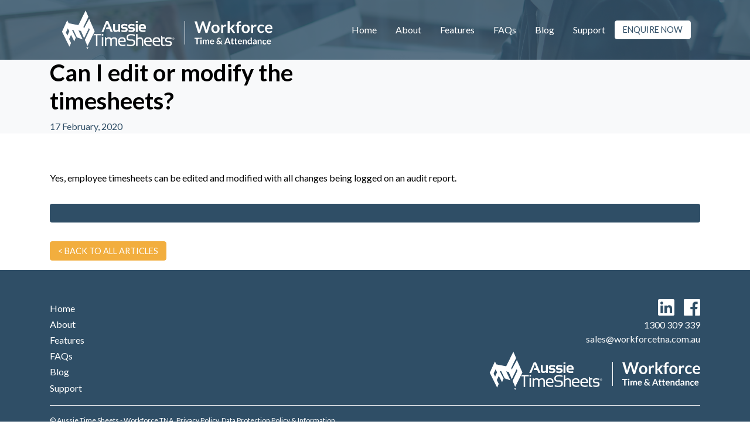

--- FILE ---
content_type: text/html; charset=UTF-8
request_url: https://workforcetna.com.au/faq/can-i-edit-or-modify-the-timesheets/
body_size: 9867
content:

<!doctype html>
<html lang="en-AU">
  
  <head>
  <meta charset="utf-8">
  <meta http-equiv="x-ua-compatible" content="ie=edge">
  <meta name="viewport" content="width=device-width, initial-scale=1">
  <script type="text/javascript">
    var stylesheet_directory_uri = "https://workforcetna.com.au/wp-content/themes/workforcetna";
  </script>
  <link rel="shortcut icon" href="https://workforcetna.com.au/wp-content/themes/workforcetna/favicon.png" />
 <meta name="google-site-verification" content="lujQrJlssAtZtAH25mS4hOLGdEcX0vlKpdYeEb8vq5A" />
	<title>Can I edit or modify the timesheets? | Workforce TNA</title>
	<style>img:is([sizes="auto" i], [sizes^="auto," i]) { contain-intrinsic-size: 3000px 1500px }</style>
	
<!-- Google Tag Manager for WordPress by gtm4wp.com -->
<script data-cfasync="false" data-pagespeed-no-defer>
	var gtm4wp_datalayer_name = "dataLayer";
	var dataLayer = dataLayer || [];
</script>
<!-- End Google Tag Manager for WordPress by gtm4wp.com -->
<!-- The SEO Framework by Sybre Waaijer -->
<meta name="robots" content="max-snippet:-1,max-image-preview:standard,max-video-preview:-1" />
<link rel="canonical" href="https://workforcetna.com.au/faq/can-i-edit-or-modify-the-timesheets/" />
<meta name="description" content="Yes, employee timesheets can be edited and modified with all changes being logged on an audit report." />
<meta property="og:type" content="article" />
<meta property="og:locale" content="en_GB" />
<meta property="og:site_name" content="Workforce TNA" />
<meta property="og:title" content="Can I edit or modify the timesheets? | Workforce TNA" />
<meta property="og:description" content="Yes, employee timesheets can be edited and modified with all changes being logged on an audit report." />
<meta property="og:url" content="https://workforcetna.com.au/faq/can-i-edit-or-modify-the-timesheets/" />
<meta property="article:published_time" content="2020-02-17T00:33:26+00:00" />
<meta property="article:modified_time" content="2020-03-02T06:41:41+00:00" />
<meta name="twitter:card" content="summary_large_image" />
<meta name="twitter:title" content="Can I edit or modify the timesheets? | Workforce TNA" />
<meta name="twitter:description" content="Yes, employee timesheets can be edited and modified with all changes being logged on an audit report." />
<script type="application/ld+json">{"@context":"https://schema.org","@graph":[{"@type":"WebSite","@id":"https://workforcetna.com.au/#/schema/WebSite","url":"https://workforcetna.com.au/","name":"Workforce TNA","description":"Employee Time &amp; Attendance, Scheduling &amp; Leave Management","inLanguage":"en-AU","potentialAction":{"@type":"SearchAction","target":{"@type":"EntryPoint","urlTemplate":"https://workforcetna.com.au/search/{search_term_string}/"},"query-input":"required name=search_term_string"},"publisher":{"@type":"Organization","@id":"https://workforcetna.com.au/#/schema/Organization","name":"Workforce TNA","url":"https://workforcetna.com.au/"}},{"@type":"WebPage","@id":"https://workforcetna.com.au/faq/can-i-edit-or-modify-the-timesheets/","url":"https://workforcetna.com.au/faq/can-i-edit-or-modify-the-timesheets/","name":"Can I edit or modify the timesheets? | Workforce TNA","description":"Yes, employee timesheets can be edited and modified with all changes being logged on an audit report.","inLanguage":"en-AU","isPartOf":{"@id":"https://workforcetna.com.au/#/schema/WebSite"},"breadcrumb":{"@type":"BreadcrumbList","@id":"https://workforcetna.com.au/#/schema/BreadcrumbList","itemListElement":[{"@type":"ListItem","position":1,"item":"https://workforcetna.com.au/","name":"Workforce TNA"},{"@type":"ListItem","position":2,"item":"https://workforcetna.com.au/faq-category/software/","name":"FAQ Category: Software"},{"@type":"ListItem","position":3,"name":"Can I edit or modify the timesheets?"}]},"potentialAction":{"@type":"ReadAction","target":"https://workforcetna.com.au/faq/can-i-edit-or-modify-the-timesheets/"},"datePublished":"2020-02-17T00:33:26+00:00","dateModified":"2020-03-02T06:41:41+00:00"}]}</script>
<!-- / The SEO Framework by Sybre Waaijer | 14.54ms meta | 4.65ms boot -->

<link rel='dns-prefetch' href='//js.hs-scripts.com' />
<link rel='dns-prefetch' href='//stackpath.bootstrapcdn.com' />
<link rel='dns-prefetch' href='//cdnjs.cloudflare.com' />
<link rel='dns-prefetch' href='//cdn.jsdelivr.net' />
<link rel='dns-prefetch' href='//unpkg.com' />
<script type="text/javascript">
/* <![CDATA[ */
window._wpemojiSettings = {"baseUrl":"https:\/\/s.w.org\/images\/core\/emoji\/16.0.1\/72x72\/","ext":".png","svgUrl":"https:\/\/s.w.org\/images\/core\/emoji\/16.0.1\/svg\/","svgExt":".svg","source":{"concatemoji":"https:\/\/workforcetna.com.au\/wp-includes\/js\/wp-emoji-release.min.js?ver=6.8.3"}};
/*! This file is auto-generated */
!function(s,n){var o,i,e;function c(e){try{var t={supportTests:e,timestamp:(new Date).valueOf()};sessionStorage.setItem(o,JSON.stringify(t))}catch(e){}}function p(e,t,n){e.clearRect(0,0,e.canvas.width,e.canvas.height),e.fillText(t,0,0);var t=new Uint32Array(e.getImageData(0,0,e.canvas.width,e.canvas.height).data),a=(e.clearRect(0,0,e.canvas.width,e.canvas.height),e.fillText(n,0,0),new Uint32Array(e.getImageData(0,0,e.canvas.width,e.canvas.height).data));return t.every(function(e,t){return e===a[t]})}function u(e,t){e.clearRect(0,0,e.canvas.width,e.canvas.height),e.fillText(t,0,0);for(var n=e.getImageData(16,16,1,1),a=0;a<n.data.length;a++)if(0!==n.data[a])return!1;return!0}function f(e,t,n,a){switch(t){case"flag":return n(e,"\ud83c\udff3\ufe0f\u200d\u26a7\ufe0f","\ud83c\udff3\ufe0f\u200b\u26a7\ufe0f")?!1:!n(e,"\ud83c\udde8\ud83c\uddf6","\ud83c\udde8\u200b\ud83c\uddf6")&&!n(e,"\ud83c\udff4\udb40\udc67\udb40\udc62\udb40\udc65\udb40\udc6e\udb40\udc67\udb40\udc7f","\ud83c\udff4\u200b\udb40\udc67\u200b\udb40\udc62\u200b\udb40\udc65\u200b\udb40\udc6e\u200b\udb40\udc67\u200b\udb40\udc7f");case"emoji":return!a(e,"\ud83e\udedf")}return!1}function g(e,t,n,a){var r="undefined"!=typeof WorkerGlobalScope&&self instanceof WorkerGlobalScope?new OffscreenCanvas(300,150):s.createElement("canvas"),o=r.getContext("2d",{willReadFrequently:!0}),i=(o.textBaseline="top",o.font="600 32px Arial",{});return e.forEach(function(e){i[e]=t(o,e,n,a)}),i}function t(e){var t=s.createElement("script");t.src=e,t.defer=!0,s.head.appendChild(t)}"undefined"!=typeof Promise&&(o="wpEmojiSettingsSupports",i=["flag","emoji"],n.supports={everything:!0,everythingExceptFlag:!0},e=new Promise(function(e){s.addEventListener("DOMContentLoaded",e,{once:!0})}),new Promise(function(t){var n=function(){try{var e=JSON.parse(sessionStorage.getItem(o));if("object"==typeof e&&"number"==typeof e.timestamp&&(new Date).valueOf()<e.timestamp+604800&&"object"==typeof e.supportTests)return e.supportTests}catch(e){}return null}();if(!n){if("undefined"!=typeof Worker&&"undefined"!=typeof OffscreenCanvas&&"undefined"!=typeof URL&&URL.createObjectURL&&"undefined"!=typeof Blob)try{var e="postMessage("+g.toString()+"("+[JSON.stringify(i),f.toString(),p.toString(),u.toString()].join(",")+"));",a=new Blob([e],{type:"text/javascript"}),r=new Worker(URL.createObjectURL(a),{name:"wpTestEmojiSupports"});return void(r.onmessage=function(e){c(n=e.data),r.terminate(),t(n)})}catch(e){}c(n=g(i,f,p,u))}t(n)}).then(function(e){for(var t in e)n.supports[t]=e[t],n.supports.everything=n.supports.everything&&n.supports[t],"flag"!==t&&(n.supports.everythingExceptFlag=n.supports.everythingExceptFlag&&n.supports[t]);n.supports.everythingExceptFlag=n.supports.everythingExceptFlag&&!n.supports.flag,n.DOMReady=!1,n.readyCallback=function(){n.DOMReady=!0}}).then(function(){return e}).then(function(){var e;n.supports.everything||(n.readyCallback(),(e=n.source||{}).concatemoji?t(e.concatemoji):e.wpemoji&&e.twemoji&&(t(e.twemoji),t(e.wpemoji)))}))}((window,document),window._wpemojiSettings);
/* ]]> */
</script>
<style id='wp-emoji-styles-inline-css' type='text/css'>

	img.wp-smiley, img.emoji {
		display: inline !important;
		border: none !important;
		box-shadow: none !important;
		height: 1em !important;
		width: 1em !important;
		margin: 0 0.07em !important;
		vertical-align: -0.1em !important;
		background: none !important;
		padding: 0 !important;
	}
</style>
<link rel='stylesheet' id='wp-block-library-css' href='https://workforcetna.com.au/wp-includes/css/dist/block-library/style.min.css?ver=6.8.3' type='text/css' media='all' />
<style id='classic-theme-styles-inline-css' type='text/css'>
/*! This file is auto-generated */
.wp-block-button__link{color:#fff;background-color:#32373c;border-radius:9999px;box-shadow:none;text-decoration:none;padding:calc(.667em + 2px) calc(1.333em + 2px);font-size:1.125em}.wp-block-file__button{background:#32373c;color:#fff;text-decoration:none}
</style>
<link rel='stylesheet' id='editorskit-frontend-css' href='https://workforcetna.com.au/wp-content/plugins/block-options/build/style.build.css?ver=new' type='text/css' media='all' />
<link rel='stylesheet' id='fontawesome-free-css' href='https://workforcetna.com.au/wp-content/plugins/getwid/vendors/fontawesome-free/css/all.min.css?ver=5.5.0' type='text/css' media='all' />
<link rel='stylesheet' id='mp-fancybox-css' href='https://workforcetna.com.au/wp-content/plugins/getwid/vendors/mp-fancybox/jquery.fancybox.min.css?ver=3.5.7-mp.1' type='text/css' media='all' />
<link rel='stylesheet' id='slick-css' href='//cdn.jsdelivr.net/npm/slick-carousel@1.8.1/slick/slick.css?ver=6.8.3' type='text/css' media='all' />
<link rel='stylesheet' id='slick-theme-css' href='https://workforcetna.com.au/wp-content/plugins/getwid/vendors/slick/slick/slick-theme.min.css?ver=1.9.0' type='text/css' media='all' />
<link rel='stylesheet' id='getwid-blocks-css' href='https://workforcetna.com.au/wp-content/plugins/getwid/assets/css/blocks.style.css?ver=2.1.1' type='text/css' media='all' />
<style id='global-styles-inline-css' type='text/css'>
:root{--wp--preset--aspect-ratio--square: 1;--wp--preset--aspect-ratio--4-3: 4/3;--wp--preset--aspect-ratio--3-4: 3/4;--wp--preset--aspect-ratio--3-2: 3/2;--wp--preset--aspect-ratio--2-3: 2/3;--wp--preset--aspect-ratio--16-9: 16/9;--wp--preset--aspect-ratio--9-16: 9/16;--wp--preset--color--black: #000000;--wp--preset--color--cyan-bluish-gray: #abb8c3;--wp--preset--color--white: #ffffff;--wp--preset--color--pale-pink: #f78da7;--wp--preset--color--vivid-red: #cf2e2e;--wp--preset--color--luminous-vivid-orange: #ff6900;--wp--preset--color--luminous-vivid-amber: #fcb900;--wp--preset--color--light-green-cyan: #7bdcb5;--wp--preset--color--vivid-green-cyan: #00d084;--wp--preset--color--pale-cyan-blue: #8ed1fc;--wp--preset--color--vivid-cyan-blue: #0693e3;--wp--preset--color--vivid-purple: #9b51e0;--wp--preset--color--primary: #01A3DF;--wp--preset--color--secondary: #f1f1f1;--wp--preset--color--highlight: #707070;--wp--preset--color--yellow: #f2ae3e;--wp--preset--color--navy: #2f4e66;--wp--preset--color--green: #5BB7A6;--wp--preset--color--red: #D86464;--wp--preset--gradient--vivid-cyan-blue-to-vivid-purple: linear-gradient(135deg,rgba(6,147,227,1) 0%,rgb(155,81,224) 100%);--wp--preset--gradient--light-green-cyan-to-vivid-green-cyan: linear-gradient(135deg,rgb(122,220,180) 0%,rgb(0,208,130) 100%);--wp--preset--gradient--luminous-vivid-amber-to-luminous-vivid-orange: linear-gradient(135deg,rgba(252,185,0,1) 0%,rgba(255,105,0,1) 100%);--wp--preset--gradient--luminous-vivid-orange-to-vivid-red: linear-gradient(135deg,rgba(255,105,0,1) 0%,rgb(207,46,46) 100%);--wp--preset--gradient--very-light-gray-to-cyan-bluish-gray: linear-gradient(135deg,rgb(238,238,238) 0%,rgb(169,184,195) 100%);--wp--preset--gradient--cool-to-warm-spectrum: linear-gradient(135deg,rgb(74,234,220) 0%,rgb(151,120,209) 20%,rgb(207,42,186) 40%,rgb(238,44,130) 60%,rgb(251,105,98) 80%,rgb(254,248,76) 100%);--wp--preset--gradient--blush-light-purple: linear-gradient(135deg,rgb(255,206,236) 0%,rgb(152,150,240) 100%);--wp--preset--gradient--blush-bordeaux: linear-gradient(135deg,rgb(254,205,165) 0%,rgb(254,45,45) 50%,rgb(107,0,62) 100%);--wp--preset--gradient--luminous-dusk: linear-gradient(135deg,rgb(255,203,112) 0%,rgb(199,81,192) 50%,rgb(65,88,208) 100%);--wp--preset--gradient--pale-ocean: linear-gradient(135deg,rgb(255,245,203) 0%,rgb(182,227,212) 50%,rgb(51,167,181) 100%);--wp--preset--gradient--electric-grass: linear-gradient(135deg,rgb(202,248,128) 0%,rgb(113,206,126) 100%);--wp--preset--gradient--midnight: linear-gradient(135deg,rgb(2,3,129) 0%,rgb(40,116,252) 100%);--wp--preset--font-size--small: 13px;--wp--preset--font-size--medium: 20px;--wp--preset--font-size--large: 36px;--wp--preset--font-size--x-large: 42px;--wp--preset--spacing--20: 0.44rem;--wp--preset--spacing--30: 0.67rem;--wp--preset--spacing--40: 1rem;--wp--preset--spacing--50: 1.5rem;--wp--preset--spacing--60: 2.25rem;--wp--preset--spacing--70: 3.38rem;--wp--preset--spacing--80: 5.06rem;--wp--preset--shadow--natural: 6px 6px 9px rgba(0, 0, 0, 0.2);--wp--preset--shadow--deep: 12px 12px 50px rgba(0, 0, 0, 0.4);--wp--preset--shadow--sharp: 6px 6px 0px rgba(0, 0, 0, 0.2);--wp--preset--shadow--outlined: 6px 6px 0px -3px rgba(255, 255, 255, 1), 6px 6px rgba(0, 0, 0, 1);--wp--preset--shadow--crisp: 6px 6px 0px rgba(0, 0, 0, 1);}:where(.is-layout-flex){gap: 0.5em;}:where(.is-layout-grid){gap: 0.5em;}body .is-layout-flex{display: flex;}.is-layout-flex{flex-wrap: wrap;align-items: center;}.is-layout-flex > :is(*, div){margin: 0;}body .is-layout-grid{display: grid;}.is-layout-grid > :is(*, div){margin: 0;}:where(.wp-block-columns.is-layout-flex){gap: 2em;}:where(.wp-block-columns.is-layout-grid){gap: 2em;}:where(.wp-block-post-template.is-layout-flex){gap: 1.25em;}:where(.wp-block-post-template.is-layout-grid){gap: 1.25em;}.has-black-color{color: var(--wp--preset--color--black) !important;}.has-cyan-bluish-gray-color{color: var(--wp--preset--color--cyan-bluish-gray) !important;}.has-white-color{color: var(--wp--preset--color--white) !important;}.has-pale-pink-color{color: var(--wp--preset--color--pale-pink) !important;}.has-vivid-red-color{color: var(--wp--preset--color--vivid-red) !important;}.has-luminous-vivid-orange-color{color: var(--wp--preset--color--luminous-vivid-orange) !important;}.has-luminous-vivid-amber-color{color: var(--wp--preset--color--luminous-vivid-amber) !important;}.has-light-green-cyan-color{color: var(--wp--preset--color--light-green-cyan) !important;}.has-vivid-green-cyan-color{color: var(--wp--preset--color--vivid-green-cyan) !important;}.has-pale-cyan-blue-color{color: var(--wp--preset--color--pale-cyan-blue) !important;}.has-vivid-cyan-blue-color{color: var(--wp--preset--color--vivid-cyan-blue) !important;}.has-vivid-purple-color{color: var(--wp--preset--color--vivid-purple) !important;}.has-black-background-color{background-color: var(--wp--preset--color--black) !important;}.has-cyan-bluish-gray-background-color{background-color: var(--wp--preset--color--cyan-bluish-gray) !important;}.has-white-background-color{background-color: var(--wp--preset--color--white) !important;}.has-pale-pink-background-color{background-color: var(--wp--preset--color--pale-pink) !important;}.has-vivid-red-background-color{background-color: var(--wp--preset--color--vivid-red) !important;}.has-luminous-vivid-orange-background-color{background-color: var(--wp--preset--color--luminous-vivid-orange) !important;}.has-luminous-vivid-amber-background-color{background-color: var(--wp--preset--color--luminous-vivid-amber) !important;}.has-light-green-cyan-background-color{background-color: var(--wp--preset--color--light-green-cyan) !important;}.has-vivid-green-cyan-background-color{background-color: var(--wp--preset--color--vivid-green-cyan) !important;}.has-pale-cyan-blue-background-color{background-color: var(--wp--preset--color--pale-cyan-blue) !important;}.has-vivid-cyan-blue-background-color{background-color: var(--wp--preset--color--vivid-cyan-blue) !important;}.has-vivid-purple-background-color{background-color: var(--wp--preset--color--vivid-purple) !important;}.has-black-border-color{border-color: var(--wp--preset--color--black) !important;}.has-cyan-bluish-gray-border-color{border-color: var(--wp--preset--color--cyan-bluish-gray) !important;}.has-white-border-color{border-color: var(--wp--preset--color--white) !important;}.has-pale-pink-border-color{border-color: var(--wp--preset--color--pale-pink) !important;}.has-vivid-red-border-color{border-color: var(--wp--preset--color--vivid-red) !important;}.has-luminous-vivid-orange-border-color{border-color: var(--wp--preset--color--luminous-vivid-orange) !important;}.has-luminous-vivid-amber-border-color{border-color: var(--wp--preset--color--luminous-vivid-amber) !important;}.has-light-green-cyan-border-color{border-color: var(--wp--preset--color--light-green-cyan) !important;}.has-vivid-green-cyan-border-color{border-color: var(--wp--preset--color--vivid-green-cyan) !important;}.has-pale-cyan-blue-border-color{border-color: var(--wp--preset--color--pale-cyan-blue) !important;}.has-vivid-cyan-blue-border-color{border-color: var(--wp--preset--color--vivid-cyan-blue) !important;}.has-vivid-purple-border-color{border-color: var(--wp--preset--color--vivid-purple) !important;}.has-vivid-cyan-blue-to-vivid-purple-gradient-background{background: var(--wp--preset--gradient--vivid-cyan-blue-to-vivid-purple) !important;}.has-light-green-cyan-to-vivid-green-cyan-gradient-background{background: var(--wp--preset--gradient--light-green-cyan-to-vivid-green-cyan) !important;}.has-luminous-vivid-amber-to-luminous-vivid-orange-gradient-background{background: var(--wp--preset--gradient--luminous-vivid-amber-to-luminous-vivid-orange) !important;}.has-luminous-vivid-orange-to-vivid-red-gradient-background{background: var(--wp--preset--gradient--luminous-vivid-orange-to-vivid-red) !important;}.has-very-light-gray-to-cyan-bluish-gray-gradient-background{background: var(--wp--preset--gradient--very-light-gray-to-cyan-bluish-gray) !important;}.has-cool-to-warm-spectrum-gradient-background{background: var(--wp--preset--gradient--cool-to-warm-spectrum) !important;}.has-blush-light-purple-gradient-background{background: var(--wp--preset--gradient--blush-light-purple) !important;}.has-blush-bordeaux-gradient-background{background: var(--wp--preset--gradient--blush-bordeaux) !important;}.has-luminous-dusk-gradient-background{background: var(--wp--preset--gradient--luminous-dusk) !important;}.has-pale-ocean-gradient-background{background: var(--wp--preset--gradient--pale-ocean) !important;}.has-electric-grass-gradient-background{background: var(--wp--preset--gradient--electric-grass) !important;}.has-midnight-gradient-background{background: var(--wp--preset--gradient--midnight) !important;}.has-small-font-size{font-size: var(--wp--preset--font-size--small) !important;}.has-medium-font-size{font-size: var(--wp--preset--font-size--medium) !important;}.has-large-font-size{font-size: var(--wp--preset--font-size--large) !important;}.has-x-large-font-size{font-size: var(--wp--preset--font-size--x-large) !important;}
:where(.wp-block-post-template.is-layout-flex){gap: 1.25em;}:where(.wp-block-post-template.is-layout-grid){gap: 1.25em;}
:where(.wp-block-columns.is-layout-flex){gap: 2em;}:where(.wp-block-columns.is-layout-grid){gap: 2em;}
:root :where(.wp-block-pullquote){font-size: 1.5em;line-height: 1.6;}
</style>
<link rel='stylesheet' id='responsive-lightbox-swipebox-css' href='https://workforcetna.com.au/wp-content/plugins/responsive-lightbox/assets/swipebox/swipebox.min.css?ver=1.5.2' type='text/css' media='all' />
<link rel='stylesheet' id='bootstrapcss-css' href='//stackpath.bootstrapcdn.com/bootstrap/4.5.2/css/bootstrap.min.css?ver=6.8.3' type='text/css' media='all' />
<link rel='stylesheet' id='sage/fonts_css-css' href='https://workforcetna.com.au/wp-content/themes/workforcetna/dist/styles/fonts.css' type='text/css' media='all' />
<link rel='stylesheet' id='sage/cdn_css-css' href='https://workforcetna.com.au/wp-content/themes/workforcetna/dist/styles/main.css' type='text/css' media='all' />
<link rel='stylesheet' id='aos-css' href='//unpkg.com/aos@next/dist/aos.css?ver=6.8.3' type='text/css' media='all' />
<script type="text/javascript" src="https://workforcetna.com.au/wp-includes/js/jquery/jquery.min.js?ver=3.7.1" id="jquery-core-js"></script>
<script type="text/javascript" src="https://workforcetna.com.au/wp-includes/js/jquery/jquery-migrate.min.js?ver=3.4.1" id="jquery-migrate-js"></script>
<script type="text/javascript" src="https://workforcetna.com.au/wp-content/plugins/responsive-lightbox/assets/swipebox/jquery.swipebox.min.js?ver=1.5.2" id="responsive-lightbox-swipebox-js"></script>
<script type="text/javascript" src="https://workforcetna.com.au/wp-includes/js/underscore.min.js?ver=1.13.7" id="underscore-js"></script>
<script type="text/javascript" src="https://workforcetna.com.au/wp-content/plugins/responsive-lightbox/assets/infinitescroll/infinite-scroll.pkgd.min.js?ver=4.0.1" id="responsive-lightbox-infinite-scroll-js"></script>
<script type="text/javascript" id="responsive-lightbox-js-before">
/* <![CDATA[ */
var rlArgs = {"script":"swipebox","selector":"lightbox","customEvents":"","activeGalleries":true,"animation":true,"hideCloseButtonOnMobile":false,"removeBarsOnMobile":false,"hideBars":true,"hideBarsDelay":5000,"videoMaxWidth":1080,"useSVG":true,"loopAtEnd":false,"woocommerce_gallery":false,"ajaxurl":"https:\/\/workforcetna.com.au\/wp-admin\/admin-ajax.php","nonce":"d274df0cf1","preview":false,"postId":514,"scriptExtension":false};
/* ]]> */
</script>
<script type="text/javascript" src="https://workforcetna.com.au/wp-content/plugins/responsive-lightbox/js/front.js?ver=2.5.1" id="responsive-lightbox-js"></script>
<link rel="https://api.w.org/" href="https://workforcetna.com.au/wp-json/" /><link rel="EditURI" type="application/rsd+xml" title="RSD" href="https://workforcetna.com.au/xmlrpc.php?rsd" />
<link rel="alternate" title="oEmbed (JSON)" type="application/json+oembed" href="https://workforcetna.com.au/wp-json/oembed/1.0/embed?url=https%3A%2F%2Fworkforcetna.com.au%2Ffaq%2Fcan-i-edit-or-modify-the-timesheets%2F" />
<link rel="alternate" title="oEmbed (XML)" type="text/xml+oembed" href="https://workforcetna.com.au/wp-json/oembed/1.0/embed?url=https%3A%2F%2Fworkforcetna.com.au%2Ffaq%2Fcan-i-edit-or-modify-the-timesheets%2F&#038;format=xml" />
			<!-- DO NOT COPY THIS SNIPPET! Start of Page Analytics Tracking for HubSpot WordPress plugin v11.3.6-->
			<script class="hsq-set-content-id" data-content-id="blog-post">
				var _hsq = _hsq || [];
				_hsq.push(["setContentType", "blog-post"]);
			</script>
			<!-- DO NOT COPY THIS SNIPPET! End of Page Analytics Tracking for HubSpot WordPress plugin -->
			<!-- Stream WordPress user activity plugin v4.1.1 -->
<!-- This site is embedding videos using the Videojs HTML5 Player plugin v1.1.13 - http://wphowto.net/videojs-html5-player-for-wordpress-757 -->
<!-- Google Tag Manager for WordPress by gtm4wp.com -->
<!-- GTM Container placement set to manual -->
<script data-cfasync="false" data-pagespeed-no-defer>
	var dataLayer_content = {"pagePostType":"faq","pagePostType2":"single-faq","pagePostAuthor":"David Azzopardi"};
	dataLayer.push( dataLayer_content );
</script>
<script data-cfasync="false" data-pagespeed-no-defer>
(function(w,d,s,l,i){w[l]=w[l]||[];w[l].push({'gtm.start':
new Date().getTime(),event:'gtm.js'});var f=d.getElementsByTagName(s)[0],
j=d.createElement(s),dl=l!='dataLayer'?'&l='+l:'';j.async=true;j.src=
'//www.googletagmanager.com/gtm.js?id='+i+dl;f.parentNode.insertBefore(j,f);
})(window,document,'script','dataLayer','GTM-WBRHG8L');
</script>
<!-- End Google Tag Manager for WordPress by gtm4wp.com --></head>

  <body class="wp-singular faq-template-default single single-faq postid-514 wp-embed-responsive wp-theme-workforcetna page--can-i-edit-or-modify-the-timesheets  post-type-faq  sidebar-primary">

    
<!-- GTM Container placement set to manual -->
<!-- Google Tag Manager (noscript) -->
				<noscript><iframe src="https://www.googletagmanager.com/ns.html?id=GTM-WBRHG8L" height="0" width="0" style="display:none;visibility:hidden" aria-hidden="true"></iframe></noscript>
<!-- End Google Tag Manager (noscript) -->    
    <div id="page-top" ></div>

    <!--[if IE]>
      <div class="alert alert-warning">
        You are using an <strong>outdated</strong> browser. Please <a href="http://browsehappy.com/">upgrade your browser</a> to improve your experience.      </div>
    <![endif]-->
    <header class="w-100 layout-header layout text-white" id="header">
  <div class="container"> 
    <nav id="navbar" class="navbar navbar-expand-md align-items-center not-home">
      
      <a class="navbar-brand logo" href="https://workforcetna.com.au/">
        <img src='https://workforcetna.com.au/wp-content/themes/workforcetna/dist/images/logo-ats.svg' /> <span class="tna-logo"><img alt="test" src='https://workforcetna.com.au/wp-content/themes/workforcetna/dist/images/logo-tna.svg' /></span><span class='sr-only'>Workforce TNA</span>
      </a> 

      <button id="navbar-toggler" class="ml-auto collapsed navbar-toggler navbar-toggler-right float-right" type="button" data-toggle="offcanvas" data-target="#navbarLayout" aria-controls="navbarLayout" aria-label="Toggle navigation">
        <span class="icon-bar"></span>
        <span class="icon-bar"></span>
        <span class="icon-bar"></span>
      </button>

      <div id="navbarLayout" class="ml-auto flex-grow-0 navbar-collapse offcanvas-collapse">
        <ul id="menu-primary-navigation" class="w-100 navbar-nav ml-auto justify-content-md-between"><li id="menu-item-11" class="menu-item menu-item-type-post_type menu-item-object-page menu-item-home menu-item-11 nav-item menu-item-home"><a href="https://workforcetna.com.au/" class="nav-link">Home</a><li id="menu-item-27" class="menu-item menu-item-type-post_type menu-item-object-page menu-item-27 nav-item menu-item-about"><a href="https://workforcetna.com.au/about/" class="nav-link">About</a><li id="menu-item-26" class="menu-item menu-item-type-post_type menu-item-object-page menu-item-26 menu-item-has-children nav-item menu-item-features dropdown"><a href="https://workforcetna.com.au/features/" class="nav-link">Features</a><div class="dropdown-menu"><div class="featured"><a href='https://workforcetna.com.au/feature/employee-time-clocks/' class='dropdown-item'>Employee Time Clocks <span class='desc'>An employee time clock has become an essential business tool...</span></a><a href='https://workforcetna.com.au/feature/my-workforce-employee-app/' class='dropdown-item'>MY Workforce Employee App <span class='desc'>My Workforce TNA helps businesses of all sizes to easily...</span></a><a href='https://workforcetna.com.au/feature/employee-self-service%e2%80%afportal/' class='dropdown-item'>Employee Self-Service Portal <span class='desc'>ESS is a secure, online portal where employees can access...</span></a><a href='https://workforcetna.com.au/feature/api-payroll-integration/' class='dropdown-item'>API Payroll Integration <span class='desc'>With the latest API payroll integration to Workforce TNA you...</span></a></div><div class="regular"><h5>OTHER FEATURES</h5><a href='https://workforcetna.com.au/feature/award-interpretation/' class='dropdown-item'>Award interpretation</a><a href='https://workforcetna.com.au/feature/intuitive-dashboard/' class='dropdown-item'>Intuitive Dashboard</a><a href='https://workforcetna.com.au/feature/leave-management/' class='dropdown-item'>Leave Management</a><a href='https://workforcetna.com.au/feature/employee-database/' class='dropdown-item'>Employee Database</a><a href='https://workforcetna.com.au/feature/employee-gross-pay/' class='dropdown-item'>Employee Gross Pay</a><a href='https://workforcetna.com.au/feature/live-data-real-time-data/' class='dropdown-item'>Attendance Data in Real Time</a><a href='https://workforcetna.com.au/feature/timesheet-managment/' class='dropdown-item'>Timesheet Management</a><a href='https://workforcetna.com.au/feature/implementation/' class='dropdown-item'>Implementation</a><a href='https://workforcetna.com.au/feature/alerts-notifications/' class='dropdown-item'>Alerts & Notifications</a><a href='https://workforcetna.com.au/feature/employee-scheduling/' class='dropdown-item'>Employee Scheduling</a><a href='https://workforcetna.com.au/feature/cost-centre-tracking/' class='dropdown-item'>Cost Centre Tracking</a><a href='https://workforcetna.com.au/feature/employee-onboarding/' class='dropdown-item'>Employee Onboarding</a><a class="btn btn-sm btn-primary all-link" href="/features">See all Features</a></div></div><li id="menu-item-25" class="menu-item menu-item-type-post_type menu-item-object-page menu-item-25 nav-item menu-item-faqs"><a href="https://workforcetna.com.au/faqs/" class="nav-link">FAQs</a><li id="menu-item-549" class="menu-item menu-item-type-post_type menu-item-object-page menu-item-549 nav-item menu-item-blog"><a href="https://workforcetna.com.au/blog/" class="nav-link">Blog</a><li id="menu-item-1332" class="menu-item menu-item-type-custom menu-item-object-custom menu-item-1332 nav-item menu-item-support"><a href="https://workforcetna.zendesk.com/hc/en-us" class="nav-link">Support</a></ul>
         <a href="/contact" class="btn btn-light d-lg-none" id="enquire-now">Enquire Now</a>

      </div><!-- /navbarLayout -->

      <a href="/contact" class="btn btn-light" id="enquire-now">Enquire Now</a>
    </nav>
  </div><!-- /.container -->
</header>    <div class="wrap position-relative" role="document">
      <div class="content layout-content">
  <main class="main">
    

  <article class="post-full post-514 faq type-faq status-publish hentry faq-categories-sales faq-categories-software">

    <header class="mb-4 bg-light">

      <div class="container">

          <div class="row d-flex align-items-center">
          
          <div class="col-md-6">
            <h1 class="entry-title">Can I edit or modify the timesheets?</h1>
            <p class="text-navy">17 February, 2020</p>
          </div>

          <div class="col-md-6">
                      </div>

          </div>

      </div>

    </header>

    <div class="container">

      <div class="row">

        <div class="clearfix entry-content col-md-9">   
          <p>Yes, employee timesheets can be edited and modified with all changes being logged on an audit report.</p>
        </div>

      </div>

      <footer>
        <nav class="posts-navigation rounded bg-primary p-1 my-2" role="navigation">
          <ul class="list-inline m-0 d-flex justify-content-between">
            <li class="list-inline-item nav-previous"></li>
            <li class="list-inline-item nav-next"></li>
          </ul>
        </nav>
        
        <a href="/blog" class="btn btn-yellow mb-1">< Back to all articles</a>
      </footer>

    </div>
  </article>

</div>  </main>
</div>    </div><!-- /.wrap -->

    <!-- ======= Footer ====== -->
<section class="section section-subscribe bg-light m-0">
  <div class="container">
    
  </div>
</section>
<footer id="footer" class="overflow-hidden layout-footer footer bg-navy">

	<div class="container layout-topfooter pt-3 pb-2">
		
    <div class="row d-flex align-items-end pb-1">
      

      <div id="navbarLayout" class="col-md-2 footer-nav">
        <ul id="menu-primary-navigation-1" class="w-100 navbar-nav list-unstyled"><li class="menu-item menu-item-type-post_type menu-item-object-page menu-item-home menu-item-11 nav-item menu-item-home"><a href="https://workforcetna.com.au/" class="nav-link">Home</a><li class="menu-item menu-item-type-post_type menu-item-object-page menu-item-27 nav-item menu-item-about"><a href="https://workforcetna.com.au/about/" class="nav-link">About</a><li class="menu-item menu-item-type-post_type menu-item-object-page menu-item-26 nav-item menu-item-features dropdown"><a href="https://workforcetna.com.au/features/" class="nav-link">Features</a><div class="dropdown-menu"><div class="featured"><a href='https://workforcetna.com.au/feature/employee-time-clocks/' class='dropdown-item'>Employee Time Clocks <span class='desc'>An employee time clock has become an essential business tool...</span></a><a href='https://workforcetna.com.au/feature/my-workforce-employee-app/' class='dropdown-item'>MY Workforce Employee App <span class='desc'>My Workforce TNA helps businesses of all sizes to easily...</span></a><a href='https://workforcetna.com.au/feature/employee-self-service%e2%80%afportal/' class='dropdown-item'>Employee Self-Service Portal <span class='desc'>ESS is a secure, online portal where employees can access...</span></a><a href='https://workforcetna.com.au/feature/api-payroll-integration/' class='dropdown-item'>API Payroll Integration <span class='desc'>With the latest API payroll integration to Workforce TNA you...</span></a></div><div class="regular"><h5>OTHER FEATURES</h5><a href='https://workforcetna.com.au/feature/award-interpretation/' class='dropdown-item'>Award interpretation</a><a href='https://workforcetna.com.au/feature/intuitive-dashboard/' class='dropdown-item'>Intuitive Dashboard</a><a href='https://workforcetna.com.au/feature/leave-management/' class='dropdown-item'>Leave Management</a><a href='https://workforcetna.com.au/feature/employee-database/' class='dropdown-item'>Employee Database</a><a href='https://workforcetna.com.au/feature/employee-gross-pay/' class='dropdown-item'>Employee Gross Pay</a><a href='https://workforcetna.com.au/feature/live-data-real-time-data/' class='dropdown-item'>Attendance Data in Real Time</a><a href='https://workforcetna.com.au/feature/timesheet-managment/' class='dropdown-item'>Timesheet Management</a><a href='https://workforcetna.com.au/feature/implementation/' class='dropdown-item'>Implementation</a><a href='https://workforcetna.com.au/feature/alerts-notifications/' class='dropdown-item'>Alerts & Notifications</a><a href='https://workforcetna.com.au/feature/employee-scheduling/' class='dropdown-item'>Employee Scheduling</a><a href='https://workforcetna.com.au/feature/cost-centre-tracking/' class='dropdown-item'>Cost Centre Tracking</a><a href='https://workforcetna.com.au/feature/employee-onboarding/' class='dropdown-item'>Employee Onboarding</a><a class="btn btn-sm btn-primary all-link" href="/features">See all Features</a></div></div><li class="menu-item menu-item-type-post_type menu-item-object-page menu-item-25 nav-item menu-item-faqs"><a href="https://workforcetna.com.au/faqs/" class="nav-link">FAQs</a><li class="menu-item menu-item-type-post_type menu-item-object-page menu-item-549 nav-item menu-item-blog"><a href="https://workforcetna.com.au/blog/" class="nav-link">Blog</a><li class="menu-item menu-item-type-custom menu-item-object-custom menu-item-1332 nav-item menu-item-support"><a href="https://workforcetna.zendesk.com/hc/en-us" class="nav-link">Support</a></ul>      </div>

      <div class="col-md-5">
              </div>

     <!--  <div class="col-md-2">
          
      </div> -->

    <div class="logos col-md-5 d-flex flex-column align-items-end justify-content-end">

      <div class="social w-100"><ul class="nav float-right justify-content-start"><li class="nav-item"><a class="p-0 ml-1 nav-link" rel="nofollow noopener noreferrer" href="https://www.linkedin.com/company/aussie-time-sheets/" target="_blank"><i class="fab fa-2x fa-linkedin" aria-hidden="true"></i><span class="sr-only hidden">Linkedin</span></a></li><li class="nav-item"><a class="p-0 ml-1 nav-link" rel="nofollow noopener noreferrer" href="https://www.facebook.com/aussietimesheets/" target="_blank"><i class="fab fa-2x fa-facebook" aria-hidden="true"></i><span class="sr-only hidden">Facebook</span></a></li></ul></div>
      <div class="contact-details text-right">
                    <a href="tel:1300 309 339" class="text-light">1300 309 339</a><br>
         
                    <a href="mailto:sales@workforcetna.com.au" class="text-light">sales@workforcetna.com.au</a>
                </div>

      <a class="navbar-brand logo" href="https://workforcetna.com.au/">      
          <img src='https://workforcetna.com.au/wp-content/themes/workforcetna/dist/images/logo-ats.svg' />          <span class="tna-logo"><img alt="test" src='https://workforcetna.com.au/wp-content/themes/workforcetna/dist/images/logo-tna.svg' /></span><span class='sr-only'>Workforce TNA</span>
      </a> 
    
    </div>


	 </div>

	<div class='py-1 px-0 container border-top layout-subfooter'>


	    	<span class="copyright">&copy; Aussie Time Sheets - Workforce TNA. <a href="https://aussietimesheets.com.au/pages/privacy-policy" target="_blank">Privacy Policy.</a> <a href="https://aussietimesheets.com.au/pages/aussie-time-sheets-data-protection-policy" target="_blank">Data Protection Policy & Information.</a></span>


	    
	</div> 


</footer>
<!-- ======= Notifications banner ====== -->

<!-- WP FOOTER --><script type="speculationrules">
{"prefetch":[{"source":"document","where":{"and":[{"href_matches":"\/*"},{"not":{"href_matches":["\/wp-*.php","\/wp-admin\/*","\/wp-content\/uploads\/*","\/wp-content\/*","\/wp-content\/plugins\/*","\/wp-content\/themes\/workforcetna\/*","\/*\\?(.+)"]}},{"not":{"selector_matches":"a[rel~=\"nofollow\"]"}},{"not":{"selector_matches":".no-prefetch, .no-prefetch a"}}]},"eagerness":"conservative"}]}
</script>
<script type="text/javascript" id="getwid-blocks-frontend-js-js-extra">
/* <![CDATA[ */
var Getwid = {"settings":[],"ajax_url":"https:\/\/workforcetna.com.au\/wp-admin\/admin-ajax.php","isRTL":"","nonces":{"contact_form":"e874860dd3"}};
/* ]]> */
</script>
<script type="text/javascript" src="https://workforcetna.com.au/wp-content/plugins/getwid/assets/js/frontend.blocks.js?ver=2.1.1" id="getwid-blocks-frontend-js-js"></script>
<script type="text/javascript" id="leadin-script-loader-js-js-extra">
/* <![CDATA[ */
var leadin_wordpress = {"userRole":"visitor","pageType":"post","leadinPluginVersion":"11.3.6"};
/* ]]> */
</script>
<script type="text/javascript" src="https://js.hs-scripts.com/21259100.js?integration=WordPress&amp;ver=11.3.6" id="leadin-script-loader-js-js"></script>
<script type="text/javascript" src="https://workforcetna.com.au/wp-content/plugins/duracelltomi-google-tag-manager/dist/js/gtm4wp-form-move-tracker.js?ver=1.21.1" id="gtm4wp-form-move-tracker-js"></script>
<script type="text/javascript" src="//stackpath.bootstrapcdn.com/bootstrap/4.5.2/js/bootstrap.bundle.min.js" id="bootstrap-js"></script>
<script type="text/javascript" src="https://workforcetna.com.au/wp-content/themes/workforcetna/dist/scripts/main.js?v=2" id="sage/js-js"></script>
<script type="text/javascript" src="//cdnjs.cloudflare.com/ajax/libs/jquery.colorbox/1.6.4/jquery.colorbox-min.js" id="colorbox-js"></script>
<script type="text/javascript" src="//cdn.jsdelivr.net/npm/slick-carousel@1.8.1/slick/slick.min.js" id="slick-js"></script>
<script type="text/javascript" src="//unpkg.com/aos@next/dist/aos.js" id="aos-js"></script>


<!-- FontAwesome -->
<link rel="stylesheet" href="https://pro.fontawesome.com/releases/v5.2.0/css/all.css" integrity="sha384-TXfwrfuHVznxCssTxWoPZjhcss/hp38gEOH8UPZG/JcXonvBQ6SlsIF49wUzsGno" crossorigin="anonymous">


<!-- Bootstrap & Popper
<script src="https://cdnjs.cloudflare.com/ajax/libs/popper.js/1.14.7/umd/popper.min.js" integrity="sha384-UO2eT0CpHqdSJQ6hJty5KVphtPhzWj9WO1clHTMGa3JDZwrnQq4sF86dIHNDz0W1" crossorigin="anonymous"></script>
<script src="https://stackpath.bootstrapcdn.com/bootstrap/4.3.1/js/bootstrap.min.js" integrity="sha384-JjSmVgyd0p3pXB1rRibZUAYoIIy6OrQ6VrjIEaFf/nJGzIxFDsf4x0xIM+B07jRM" crossorigin="anonymous"></script>

<script src="https://cdnjs.cloudflare.com/ajax/libs/jquery.colorbox/1.6.4/jquery.colorbox-min.js" integrity="sha512-DAVSi/Ovew9ZRpBgHs6hJ+EMdj1fVKE+csL7mdf9v7tMbzM1i4c/jAvHE8AhcKYazlFl7M8guWuO3lDNzIA48A==" crossorigin="anonymous"></script>

 -->
 
<!-- Slick
<script type="text/javascript" src="//cdn.jsdelivr.net/npm/slick-carousel@1.8.1/slick/slick.min.js"></script>
 -->

<script src="https://unpkg.com/aos@next/dist/aos.js"></script>
<script>
    AOS.init();
</script>
  
<!-- Start of atsbasic Zendesk Widget script -->
<script id="ze-snippet" defer src="https://static.zdassets.com/ekr/snippet.js?key=7dc87008-8231-4b58-b564-fb5f0c0879c4"> </script>
<script type="text/javascript">
  window.zESettings = {
    webWidget: {
      chat: {
        departments: {
          enabled: ['workforcetna']
        }
      }
    }
  };
</script>
<!-- End of atsbasic Zendesk Widget script -->

	</body>
</html>


--- FILE ---
content_type: text/css
request_url: https://workforcetna.com.au/wp-content/themes/workforcetna/dist/styles/fonts.css
body_size: -149
content:
@import url(https://fonts.googleapis.com/css?family=Lato:300,400,700&display=swap);

--- FILE ---
content_type: text/css
request_url: https://workforcetna.com.au/wp-content/themes/workforcetna/dist/styles/main.css
body_size: 12262
content:
.bg-primary,.btn-primary{background-color:#2f4e66!important}.figure-img,.wp-caption{line-height:1;margin-bottom:.5rem}.w-25{width:25%!important}.w-50{width:50%!important}.w-75{width:75%!important}.w-100{width:100%!important}.w-60px{width:60px!important}.w-80px{width:80px!important}.w-100px{width:100px!important}.h-25{height:25%!important}.h-50{height:50%!important}.h-75{height:75%!important}.h-100{height:100%!important}.h-60px{height:60px!important}.h-80px{height:80px!important}.h-100px{height:100px!important}@media (min-width:576px){.w-sm-25{width:25%!important}.w-sm-50{width:50%!important}.w-sm-75{width:75%!important}.w-sm-100{width:100%!important}.w-sm-60px{width:60px!important}.w-sm-80px{width:80px!important}.w-sm-100px{width:100px!important}.h-sm-25{height:25%!important}.h-sm-50{height:50%!important}.h-sm-75{height:75%!important}.h-sm-100{height:100%!important}.h-sm-60px{height:60px!important}.h-sm-80px{height:80px!important}.h-sm-100px{height:100px!important}}.m-0{margin:0!important}.mt-0,.my-0{margin-top:0!important}.mr-0,.mx-0{margin-right:0!important}.mb-0,.my-0{margin-bottom:0!important}.ml-0,.mx-0{margin-left:0!important}.m-q{margin:.25rem!important}.mt-q,.my-q{margin-top:.25rem!important}.mr-q,.mx-q{margin-right:.25rem!important}.mb-q,.my-q{margin-bottom:.25rem!important}.ml-q,.mx-q{margin-left:.25rem!important}.m-h{margin:.5rem!important}.mt-h,.my-h{margin-top:.5rem!important}.mr-h,.mx-h{margin-right:.5rem!important}.mb-h,.my-h{margin-bottom:.5rem!important}.ml-h,.mx-h{margin-left:.5rem!important}.m-1{margin:1rem!important}.mt-1,.my-1{margin-top:1rem!important}.mr-1,.mx-1{margin-right:1rem!important}.mb-1,.my-1{margin-bottom:1rem!important}.ml-1,.mx-1{margin-left:1rem!important}.m-1h{margin:1.5rem!important}.mt-1h,.my-1h{margin-top:1.5rem!important}.mr-1h,.mx-1h{margin-right:1.5rem!important}.mb-1h,.my-1h{margin-bottom:1.5rem!important}.ml-1h,.mx-1h{margin-left:1.5rem!important}.m-2{margin:2rem!important}.mt-2,.my-2{margin-top:2rem!important}.mr-2,.mx-2{margin-right:2rem!important}.mb-2,.my-2{margin-bottom:2rem!important}.ml-2,.mx-2{margin-left:2rem!important}.m-2h{margin:2.5rem!important}.mt-2h,.my-2h{margin-top:2.5rem!important}.mr-2h,.mx-2h{margin-right:2.5rem!important}.mb-2h,.my-2h{margin-bottom:2.5rem!important}.ml-2h,.mx-2h{margin-left:2.5rem!important}.m-3{margin:3rem!important}.mt-3,.my-3{margin-top:3rem!important}.mr-3,.mx-3{margin-right:3rem!important}.mb-3,.my-3{margin-bottom:3rem!important}.ml-3,.mx-3{margin-left:3rem!important}.m-3h{margin:3.5rem!important}.mt-3h,.my-3h{margin-top:3.5rem!important}.mr-3h,.mx-3h{margin-right:3.5rem!important}.mb-3h,.my-3h{margin-bottom:3.5rem!important}.ml-3h,.mx-3h{margin-left:3.5rem!important}.m-4{margin:4rem!important}.mt-4,.my-4{margin-top:4rem!important}.mr-4,.mx-4{margin-right:4rem!important}.mb-4,.my-4{margin-bottom:4rem!important}.ml-4,.mx-4{margin-left:4rem!important}.m-5{margin:5rem!important}.mt-5,.my-5{margin-top:5rem!important}.mr-5,.mx-5{margin-right:5rem!important}.mb-5,.my-5{margin-bottom:5rem!important}.ml-5,.mx-5{margin-left:5rem!important}.m-6{margin:6rem!important}.mt-6,.my-6{margin-top:6rem!important}.mr-6,.mx-6{margin-right:6rem!important}.mb-6,.my-6{margin-bottom:6rem!important}.ml-6,.mx-6{margin-left:6rem!important}.m-7{margin:7rem!important}.mt-7,.my-7{margin-top:7rem!important}.mr-7,.mx-7{margin-right:7rem!important}.mb-7,.my-7{margin-bottom:7rem!important}.ml-7,.mx-7{margin-left:7rem!important}.m-8{margin:8rem!important}.mt-8,.my-8{margin-top:8rem!important}.mr-8,.mx-8{margin-right:8rem!important}.mb-8,.my-8{margin-bottom:8rem!important}.ml-8,.mx-8{margin-left:8rem!important}.m-9{margin:9rem!important}.mt-9,.my-9{margin-top:9rem!important}.mr-9,.mx-9{margin-right:9rem!important}.mb-9,.my-9{margin-bottom:9rem!important}.ml-9,.mx-9{margin-left:9rem!important}.p-0{padding:0!important}.pt-0,.py-0{padding-top:0!important}.pr-0,.px-0{padding-right:0!important}.pb-0,.py-0{padding-bottom:0!important}.pl-0,.px-0{padding-left:0!important}.p-q{padding:.25rem!important}.pt-q,.py-q{padding-top:.25rem!important}.pr-q,.px-q{padding-right:.25rem!important}.pb-q,.py-q{padding-bottom:.25rem!important}.pl-q,.px-q{padding-left:.25rem!important}.p-h{padding:.5rem!important}.pt-h,.py-h{padding-top:.5rem!important}.pr-h,.px-h{padding-right:.5rem!important}.pb-h,.py-h{padding-bottom:.5rem!important}.pl-h,.px-h{padding-left:.5rem!important}.p-1{padding:1rem!important}.pt-1,.py-1{padding-top:1rem!important}.pr-1,.px-1{padding-right:1rem!important}.pb-1,.py-1{padding-bottom:1rem!important}.pl-1,.px-1{padding-left:1rem!important}.p-1h{padding:1.5rem!important}.pt-1h,.py-1h{padding-top:1.5rem!important}.pr-1h,.px-1h{padding-right:1.5rem!important}.pb-1h,.py-1h{padding-bottom:1.5rem!important}.pl-1h,.px-1h{padding-left:1.5rem!important}.p-2{padding:2rem!important}.pt-2,.py-2{padding-top:2rem!important}.pr-2,.px-2{padding-right:2rem!important}.pb-2,.py-2{padding-bottom:2rem!important}.pl-2,.px-2{padding-left:2rem!important}.p-2h{padding:2.5rem!important}.pt-2h,.py-2h{padding-top:2.5rem!important}.pr-2h,.px-2h{padding-right:2.5rem!important}.pb-2h,.py-2h{padding-bottom:2.5rem!important}.pl-2h,.px-2h{padding-left:2.5rem!important}.p-3{padding:3rem!important}.pt-3,.py-3{padding-top:3rem!important}.pr-3,.px-3{padding-right:3rem!important}.pb-3,.py-3{padding-bottom:3rem!important}.pl-3,.px-3{padding-left:3rem!important}.p-3h{padding:3.5rem!important}.pt-3h,.py-3h{padding-top:3.5rem!important}.pr-3h,.px-3h{padding-right:3.5rem!important}.pb-3h,.py-3h{padding-bottom:3.5rem!important}.pl-3h,.px-3h{padding-left:3.5rem!important}.p-4{padding:4rem!important}.pt-4,.py-4{padding-top:4rem!important}.pr-4,.px-4{padding-right:4rem!important}.pb-4,.py-4{padding-bottom:4rem!important}.pl-4,.px-4{padding-left:4rem!important}.p-5{padding:5rem!important}.pt-5,.py-5{padding-top:5rem!important}.pr-5,.px-5{padding-right:5rem!important}.pb-5,.py-5{padding-bottom:5rem!important}.pl-5,.px-5{padding-left:5rem!important}.p-6{padding:6rem!important}.pt-6,.py-6{padding-top:6rem!important}.pr-6,.px-6{padding-right:6rem!important}.pb-6,.py-6{padding-bottom:6rem!important}.pl-6,.px-6{padding-left:6rem!important}.p-7{padding:7rem!important}.pt-7,.py-7{padding-top:7rem!important}.pr-7,.px-7{padding-right:7rem!important}.pb-7,.py-7{padding-bottom:7rem!important}.pl-7,.px-7{padding-left:7rem!important}.p-8{padding:8rem!important}.pt-8,.py-8{padding-top:8rem!important}.pr-8,.px-8{padding-right:8rem!important}.pb-8,.py-8{padding-bottom:8rem!important}.pl-8,.px-8{padding-left:8rem!important}.p-9{padding:9rem!important}.pt-9,.py-9{padding-top:9rem!important}.pr-9,.px-9{padding-right:9rem!important}.pb-9,.py-9{padding-bottom:9rem!important}.pl-9,.px-9{padding-left:9rem!important}.m-nq{margin:-.25rem!important}.mt-nq,.my-nq{margin-top:-.25rem!important}.mr-nq,.mx-nq{margin-right:-.25rem!important}.mb-nq,.my-nq{margin-bottom:-.25rem!important}.ml-nq,.mx-nq{margin-left:-.25rem!important}.m-nh{margin:-.5rem!important}.mt-nh,.my-nh{margin-top:-.5rem!important}.mr-nh,.mx-nh{margin-right:-.5rem!important}.mb-nh,.my-nh{margin-bottom:-.5rem!important}.ml-nh,.mx-nh{margin-left:-.5rem!important}.m-n1{margin:-1rem!important}.mt-n1,.my-n1{margin-top:-1rem!important}.mr-n1,.mx-n1{margin-right:-1rem!important}.mb-n1,.my-n1{margin-bottom:-1rem!important}.ml-n1,.mx-n1{margin-left:-1rem!important}.m-n1h{margin:-1.5rem!important}.mt-n1h,.my-n1h{margin-top:-1.5rem!important}.mr-n1h,.mx-n1h{margin-right:-1.5rem!important}.mb-n1h,.my-n1h{margin-bottom:-1.5rem!important}.ml-n1h,.mx-n1h{margin-left:-1.5rem!important}.m-n2{margin:-2rem!important}.mt-n2,.my-n2{margin-top:-2rem!important}.mr-n2,.mx-n2{margin-right:-2rem!important}.mb-n2,.my-n2{margin-bottom:-2rem!important}.ml-n2,.mx-n2{margin-left:-2rem!important}.m-n2h{margin:-2.5rem!important}.mt-n2h,.my-n2h{margin-top:-2.5rem!important}.mr-n2h,.mx-n2h{margin-right:-2.5rem!important}.mb-n2h,.my-n2h{margin-bottom:-2.5rem!important}.ml-n2h,.mx-n2h{margin-left:-2.5rem!important}.m-n3{margin:-3rem!important}.mt-n3,.my-n3{margin-top:-3rem!important}.mr-n3,.mx-n3{margin-right:-3rem!important}.mb-n3,.my-n3{margin-bottom:-3rem!important}.ml-n3,.mx-n3{margin-left:-3rem!important}.m-n3h{margin:-3.5rem!important}.mt-n3h,.my-n3h{margin-top:-3.5rem!important}.mr-n3h,.mx-n3h{margin-right:-3.5rem!important}.mb-n3h,.my-n3h{margin-bottom:-3.5rem!important}.ml-n3h,.mx-n3h{margin-left:-3.5rem!important}.m-n4{margin:-4rem!important}.mt-n4,.my-n4{margin-top:-4rem!important}.mr-n4,.mx-n4{margin-right:-4rem!important}.mb-n4,.my-n4{margin-bottom:-4rem!important}.ml-n4,.mx-n4{margin-left:-4rem!important}.m-n5{margin:-5rem!important}.mt-n5,.my-n5{margin-top:-5rem!important}.mr-n5,.mx-n5{margin-right:-5rem!important}.mb-n5,.my-n5{margin-bottom:-5rem!important}.ml-n5,.mx-n5{margin-left:-5rem!important}.m-n6{margin:-6rem!important}.mt-n6,.my-n6{margin-top:-6rem!important}.mr-n6,.mx-n6{margin-right:-6rem!important}.mb-n6,.my-n6{margin-bottom:-6rem!important}.ml-n6,.mx-n6{margin-left:-6rem!important}.m-n7{margin:-7rem!important}.mt-n7,.my-n7{margin-top:-7rem!important}.mr-n7,.mx-n7{margin-right:-7rem!important}.mb-n7,.my-n7{margin-bottom:-7rem!important}.ml-n7,.mx-n7{margin-left:-7rem!important}.m-n8{margin:-8rem!important}.mt-n8,.my-n8{margin-top:-8rem!important}.mr-n8,.mx-n8{margin-right:-8rem!important}.mb-n8,.my-n8{margin-bottom:-8rem!important}.ml-n8,.mx-n8{margin-left:-8rem!important}.m-n9{margin:-9rem!important}.mt-n9,.my-n9{margin-top:-9rem!important}.mr-n9,.mx-n9{margin-right:-9rem!important}.mb-n9,.my-n9{margin-bottom:-9rem!important}.ml-n9,.mx-n9{margin-left:-9rem!important}.m-auto{margin:auto!important}.mt-auto,.my-auto{margin-top:auto!important}.mr-auto,.mx-auto{margin-right:auto!important}.mb-auto,.my-auto{margin-bottom:auto!important}.ml-auto,.mx-auto{margin-left:auto!important}@media (min-width:576px){.m-sm-0{margin:0!important}.mt-sm-0,.my-sm-0{margin-top:0!important}.mr-sm-0,.mx-sm-0{margin-right:0!important}.mb-sm-0,.my-sm-0{margin-bottom:0!important}.ml-sm-0,.mx-sm-0{margin-left:0!important}.m-sm-q{margin:.25rem!important}.mt-sm-q,.my-sm-q{margin-top:.25rem!important}.mr-sm-q,.mx-sm-q{margin-right:.25rem!important}.mb-sm-q,.my-sm-q{margin-bottom:.25rem!important}.ml-sm-q,.mx-sm-q{margin-left:.25rem!important}.m-sm-h{margin:.5rem!important}.mt-sm-h,.my-sm-h{margin-top:.5rem!important}.mr-sm-h,.mx-sm-h{margin-right:.5rem!important}.mb-sm-h,.my-sm-h{margin-bottom:.5rem!important}.ml-sm-h,.mx-sm-h{margin-left:.5rem!important}.m-sm-1{margin:1rem!important}.mt-sm-1,.my-sm-1{margin-top:1rem!important}.mr-sm-1,.mx-sm-1{margin-right:1rem!important}.mb-sm-1,.my-sm-1{margin-bottom:1rem!important}.ml-sm-1,.mx-sm-1{margin-left:1rem!important}.m-sm-1h{margin:1.5rem!important}.mt-sm-1h,.my-sm-1h{margin-top:1.5rem!important}.mr-sm-1h,.mx-sm-1h{margin-right:1.5rem!important}.mb-sm-1h,.my-sm-1h{margin-bottom:1.5rem!important}.ml-sm-1h,.mx-sm-1h{margin-left:1.5rem!important}.m-sm-2{margin:2rem!important}.mt-sm-2,.my-sm-2{margin-top:2rem!important}.mr-sm-2,.mx-sm-2{margin-right:2rem!important}.mb-sm-2,.my-sm-2{margin-bottom:2rem!important}.ml-sm-2,.mx-sm-2{margin-left:2rem!important}.m-sm-2h{margin:2.5rem!important}.mt-sm-2h,.my-sm-2h{margin-top:2.5rem!important}.mr-sm-2h,.mx-sm-2h{margin-right:2.5rem!important}.mb-sm-2h,.my-sm-2h{margin-bottom:2.5rem!important}.ml-sm-2h,.mx-sm-2h{margin-left:2.5rem!important}.m-sm-3{margin:3rem!important}.mt-sm-3,.my-sm-3{margin-top:3rem!important}.mr-sm-3,.mx-sm-3{margin-right:3rem!important}.mb-sm-3,.my-sm-3{margin-bottom:3rem!important}.ml-sm-3,.mx-sm-3{margin-left:3rem!important}.m-sm-3h{margin:3.5rem!important}.mt-sm-3h,.my-sm-3h{margin-top:3.5rem!important}.mr-sm-3h,.mx-sm-3h{margin-right:3.5rem!important}.mb-sm-3h,.my-sm-3h{margin-bottom:3.5rem!important}.ml-sm-3h,.mx-sm-3h{margin-left:3.5rem!important}.m-sm-4{margin:4rem!important}.mt-sm-4,.my-sm-4{margin-top:4rem!important}.mr-sm-4,.mx-sm-4{margin-right:4rem!important}.mb-sm-4,.my-sm-4{margin-bottom:4rem!important}.ml-sm-4,.mx-sm-4{margin-left:4rem!important}.m-sm-5{margin:5rem!important}.mt-sm-5,.my-sm-5{margin-top:5rem!important}.mr-sm-5,.mx-sm-5{margin-right:5rem!important}.mb-sm-5,.my-sm-5{margin-bottom:5rem!important}.ml-sm-5,.mx-sm-5{margin-left:5rem!important}.m-sm-6{margin:6rem!important}.mt-sm-6,.my-sm-6{margin-top:6rem!important}.mr-sm-6,.mx-sm-6{margin-right:6rem!important}.mb-sm-6,.my-sm-6{margin-bottom:6rem!important}.ml-sm-6,.mx-sm-6{margin-left:6rem!important}.m-sm-7{margin:7rem!important}.mt-sm-7,.my-sm-7{margin-top:7rem!important}.mr-sm-7,.mx-sm-7{margin-right:7rem!important}.mb-sm-7,.my-sm-7{margin-bottom:7rem!important}.ml-sm-7,.mx-sm-7{margin-left:7rem!important}.m-sm-8{margin:8rem!important}.mt-sm-8,.my-sm-8{margin-top:8rem!important}.mr-sm-8,.mx-sm-8{margin-right:8rem!important}.mb-sm-8,.my-sm-8{margin-bottom:8rem!important}.ml-sm-8,.mx-sm-8{margin-left:8rem!important}.m-sm-9{margin:9rem!important}.mt-sm-9,.my-sm-9{margin-top:9rem!important}.mr-sm-9,.mx-sm-9{margin-right:9rem!important}.mb-sm-9,.my-sm-9{margin-bottom:9rem!important}.ml-sm-9,.mx-sm-9{margin-left:9rem!important}.p-sm-0{padding:0!important}.pt-sm-0,.py-sm-0{padding-top:0!important}.pr-sm-0,.px-sm-0{padding-right:0!important}.pb-sm-0,.py-sm-0{padding-bottom:0!important}.pl-sm-0,.px-sm-0{padding-left:0!important}.p-sm-q{padding:.25rem!important}.pt-sm-q,.py-sm-q{padding-top:.25rem!important}.pr-sm-q,.px-sm-q{padding-right:.25rem!important}.pb-sm-q,.py-sm-q{padding-bottom:.25rem!important}.pl-sm-q,.px-sm-q{padding-left:.25rem!important}.p-sm-h{padding:.5rem!important}.pt-sm-h,.py-sm-h{padding-top:.5rem!important}.pr-sm-h,.px-sm-h{padding-right:.5rem!important}.pb-sm-h,.py-sm-h{padding-bottom:.5rem!important}.pl-sm-h,.px-sm-h{padding-left:.5rem!important}.p-sm-1{padding:1rem!important}.pt-sm-1,.py-sm-1{padding-top:1rem!important}.pr-sm-1,.px-sm-1{padding-right:1rem!important}.pb-sm-1,.py-sm-1{padding-bottom:1rem!important}.pl-sm-1,.px-sm-1{padding-left:1rem!important}.p-sm-1h{padding:1.5rem!important}.pt-sm-1h,.py-sm-1h{padding-top:1.5rem!important}.pr-sm-1h,.px-sm-1h{padding-right:1.5rem!important}.pb-sm-1h,.py-sm-1h{padding-bottom:1.5rem!important}.pl-sm-1h,.px-sm-1h{padding-left:1.5rem!important}.p-sm-2{padding:2rem!important}.pt-sm-2,.py-sm-2{padding-top:2rem!important}.pr-sm-2,.px-sm-2{padding-right:2rem!important}.pb-sm-2,.py-sm-2{padding-bottom:2rem!important}.pl-sm-2,.px-sm-2{padding-left:2rem!important}.p-sm-2h{padding:2.5rem!important}.pt-sm-2h,.py-sm-2h{padding-top:2.5rem!important}.pr-sm-2h,.px-sm-2h{padding-right:2.5rem!important}.pb-sm-2h,.py-sm-2h{padding-bottom:2.5rem!important}.pl-sm-2h,.px-sm-2h{padding-left:2.5rem!important}.p-sm-3{padding:3rem!important}.pt-sm-3,.py-sm-3{padding-top:3rem!important}.pr-sm-3,.px-sm-3{padding-right:3rem!important}.pb-sm-3,.py-sm-3{padding-bottom:3rem!important}.pl-sm-3,.px-sm-3{padding-left:3rem!important}.p-sm-3h{padding:3.5rem!important}.pt-sm-3h,.py-sm-3h{padding-top:3.5rem!important}.pr-sm-3h,.px-sm-3h{padding-right:3.5rem!important}.pb-sm-3h,.py-sm-3h{padding-bottom:3.5rem!important}.pl-sm-3h,.px-sm-3h{padding-left:3.5rem!important}.p-sm-4{padding:4rem!important}.pt-sm-4,.py-sm-4{padding-top:4rem!important}.pr-sm-4,.px-sm-4{padding-right:4rem!important}.pb-sm-4,.py-sm-4{padding-bottom:4rem!important}.pl-sm-4,.px-sm-4{padding-left:4rem!important}.p-sm-5{padding:5rem!important}.pt-sm-5,.py-sm-5{padding-top:5rem!important}.pr-sm-5,.px-sm-5{padding-right:5rem!important}.pb-sm-5,.py-sm-5{padding-bottom:5rem!important}.pl-sm-5,.px-sm-5{padding-left:5rem!important}.p-sm-6{padding:6rem!important}.pt-sm-6,.py-sm-6{padding-top:6rem!important}.pr-sm-6,.px-sm-6{padding-right:6rem!important}.pb-sm-6,.py-sm-6{padding-bottom:6rem!important}.pl-sm-6,.px-sm-6{padding-left:6rem!important}.p-sm-7{padding:7rem!important}.pt-sm-7,.py-sm-7{padding-top:7rem!important}.pr-sm-7,.px-sm-7{padding-right:7rem!important}.pb-sm-7,.py-sm-7{padding-bottom:7rem!important}.pl-sm-7,.px-sm-7{padding-left:7rem!important}.p-sm-8{padding:8rem!important}.pt-sm-8,.py-sm-8{padding-top:8rem!important}.pr-sm-8,.px-sm-8{padding-right:8rem!important}.pb-sm-8,.py-sm-8{padding-bottom:8rem!important}.pl-sm-8,.px-sm-8{padding-left:8rem!important}.p-sm-9{padding:9rem!important}.pt-sm-9,.py-sm-9{padding-top:9rem!important}.pr-sm-9,.px-sm-9{padding-right:9rem!important}.pb-sm-9,.py-sm-9{padding-bottom:9rem!important}.pl-sm-9,.px-sm-9{padding-left:9rem!important}.m-sm-nq{margin:-.25rem!important}.mt-sm-nq,.my-sm-nq{margin-top:-.25rem!important}.mr-sm-nq,.mx-sm-nq{margin-right:-.25rem!important}.mb-sm-nq,.my-sm-nq{margin-bottom:-.25rem!important}.ml-sm-nq,.mx-sm-nq{margin-left:-.25rem!important}.m-sm-nh{margin:-.5rem!important}.mt-sm-nh,.my-sm-nh{margin-top:-.5rem!important}.mr-sm-nh,.mx-sm-nh{margin-right:-.5rem!important}.mb-sm-nh,.my-sm-nh{margin-bottom:-.5rem!important}.ml-sm-nh,.mx-sm-nh{margin-left:-.5rem!important}.m-sm-n1{margin:-1rem!important}.mt-sm-n1,.my-sm-n1{margin-top:-1rem!important}.mr-sm-n1,.mx-sm-n1{margin-right:-1rem!important}.mb-sm-n1,.my-sm-n1{margin-bottom:-1rem!important}.ml-sm-n1,.mx-sm-n1{margin-left:-1rem!important}.m-sm-n1h{margin:-1.5rem!important}.mt-sm-n1h,.my-sm-n1h{margin-top:-1.5rem!important}.mr-sm-n1h,.mx-sm-n1h{margin-right:-1.5rem!important}.mb-sm-n1h,.my-sm-n1h{margin-bottom:-1.5rem!important}.ml-sm-n1h,.mx-sm-n1h{margin-left:-1.5rem!important}.m-sm-n2{margin:-2rem!important}.mt-sm-n2,.my-sm-n2{margin-top:-2rem!important}.mr-sm-n2,.mx-sm-n2{margin-right:-2rem!important}.mb-sm-n2,.my-sm-n2{margin-bottom:-2rem!important}.ml-sm-n2,.mx-sm-n2{margin-left:-2rem!important}.m-sm-n2h{margin:-2.5rem!important}.mt-sm-n2h,.my-sm-n2h{margin-top:-2.5rem!important}.mr-sm-n2h,.mx-sm-n2h{margin-right:-2.5rem!important}.mb-sm-n2h,.my-sm-n2h{margin-bottom:-2.5rem!important}.ml-sm-n2h,.mx-sm-n2h{margin-left:-2.5rem!important}.m-sm-n3{margin:-3rem!important}.mt-sm-n3,.my-sm-n3{margin-top:-3rem!important}.mr-sm-n3,.mx-sm-n3{margin-right:-3rem!important}.mb-sm-n3,.my-sm-n3{margin-bottom:-3rem!important}.ml-sm-n3,.mx-sm-n3{margin-left:-3rem!important}.m-sm-n3h{margin:-3.5rem!important}.mt-sm-n3h,.my-sm-n3h{margin-top:-3.5rem!important}.mr-sm-n3h,.mx-sm-n3h{margin-right:-3.5rem!important}.mb-sm-n3h,.my-sm-n3h{margin-bottom:-3.5rem!important}.ml-sm-n3h,.mx-sm-n3h{margin-left:-3.5rem!important}.m-sm-n4{margin:-4rem!important}.mt-sm-n4,.my-sm-n4{margin-top:-4rem!important}.mr-sm-n4,.mx-sm-n4{margin-right:-4rem!important}.mb-sm-n4,.my-sm-n4{margin-bottom:-4rem!important}.ml-sm-n4,.mx-sm-n4{margin-left:-4rem!important}.m-sm-n5{margin:-5rem!important}.mt-sm-n5,.my-sm-n5{margin-top:-5rem!important}.mr-sm-n5,.mx-sm-n5{margin-right:-5rem!important}.mb-sm-n5,.my-sm-n5{margin-bottom:-5rem!important}.ml-sm-n5,.mx-sm-n5{margin-left:-5rem!important}.m-sm-n6{margin:-6rem!important}.mt-sm-n6,.my-sm-n6{margin-top:-6rem!important}.mr-sm-n6,.mx-sm-n6{margin-right:-6rem!important}.mb-sm-n6,.my-sm-n6{margin-bottom:-6rem!important}.ml-sm-n6,.mx-sm-n6{margin-left:-6rem!important}.m-sm-n7{margin:-7rem!important}.mt-sm-n7,.my-sm-n7{margin-top:-7rem!important}.mr-sm-n7,.mx-sm-n7{margin-right:-7rem!important}.mb-sm-n7,.my-sm-n7{margin-bottom:-7rem!important}.ml-sm-n7,.mx-sm-n7{margin-left:-7rem!important}.m-sm-n8{margin:-8rem!important}.mt-sm-n8,.my-sm-n8{margin-top:-8rem!important}.mr-sm-n8,.mx-sm-n8{margin-right:-8rem!important}.mb-sm-n8,.my-sm-n8{margin-bottom:-8rem!important}.ml-sm-n8,.mx-sm-n8{margin-left:-8rem!important}.m-sm-n9{margin:-9rem!important}.mt-sm-n9,.my-sm-n9{margin-top:-9rem!important}.mr-sm-n9,.mx-sm-n9{margin-right:-9rem!important}.mb-sm-n9,.my-sm-n9{margin-bottom:-9rem!important}.ml-sm-n9,.mx-sm-n9{margin-left:-9rem!important}.m-sm-auto{margin:auto!important}.mt-sm-auto,.my-sm-auto{margin-top:auto!important}.mr-sm-auto,.mx-sm-auto{margin-right:auto!important}.mb-sm-auto,.my-sm-auto{margin-bottom:auto!important}.ml-sm-auto,.mx-sm-auto{margin-left:auto!important}}@media (min-width:768px){.w-md-25{width:25%!important}.w-md-50{width:50%!important}.w-md-75{width:75%!important}.w-md-100{width:100%!important}.w-md-60px{width:60px!important}.w-md-80px{width:80px!important}.w-md-100px{width:100px!important}.h-md-25{height:25%!important}.h-md-50{height:50%!important}.h-md-75{height:75%!important}.h-md-100{height:100%!important}.h-md-60px{height:60px!important}.h-md-80px{height:80px!important}.h-md-100px{height:100px!important}.m-md-0{margin:0!important}.mt-md-0,.my-md-0{margin-top:0!important}.mr-md-0,.mx-md-0{margin-right:0!important}.mb-md-0,.my-md-0{margin-bottom:0!important}.ml-md-0,.mx-md-0{margin-left:0!important}.m-md-q{margin:.25rem!important}.mt-md-q,.my-md-q{margin-top:.25rem!important}.mr-md-q,.mx-md-q{margin-right:.25rem!important}.mb-md-q,.my-md-q{margin-bottom:.25rem!important}.ml-md-q,.mx-md-q{margin-left:.25rem!important}.m-md-h{margin:.5rem!important}.mt-md-h,.my-md-h{margin-top:.5rem!important}.mr-md-h,.mx-md-h{margin-right:.5rem!important}.mb-md-h,.my-md-h{margin-bottom:.5rem!important}.ml-md-h,.mx-md-h{margin-left:.5rem!important}.m-md-1{margin:1rem!important}.mt-md-1,.my-md-1{margin-top:1rem!important}.mr-md-1,.mx-md-1{margin-right:1rem!important}.mb-md-1,.my-md-1{margin-bottom:1rem!important}.ml-md-1,.mx-md-1{margin-left:1rem!important}.m-md-1h{margin:1.5rem!important}.mt-md-1h,.my-md-1h{margin-top:1.5rem!important}.mr-md-1h,.mx-md-1h{margin-right:1.5rem!important}.mb-md-1h,.my-md-1h{margin-bottom:1.5rem!important}.ml-md-1h,.mx-md-1h{margin-left:1.5rem!important}.m-md-2{margin:2rem!important}.mt-md-2,.my-md-2{margin-top:2rem!important}.mr-md-2,.mx-md-2{margin-right:2rem!important}.mb-md-2,.my-md-2{margin-bottom:2rem!important}.ml-md-2,.mx-md-2{margin-left:2rem!important}.m-md-2h{margin:2.5rem!important}.mt-md-2h,.my-md-2h{margin-top:2.5rem!important}.mr-md-2h,.mx-md-2h{margin-right:2.5rem!important}.mb-md-2h,.my-md-2h{margin-bottom:2.5rem!important}.ml-md-2h,.mx-md-2h{margin-left:2.5rem!important}.m-md-3{margin:3rem!important}.mt-md-3,.my-md-3{margin-top:3rem!important}.mr-md-3,.mx-md-3{margin-right:3rem!important}.mb-md-3,.my-md-3{margin-bottom:3rem!important}.ml-md-3,.mx-md-3{margin-left:3rem!important}.m-md-3h{margin:3.5rem!important}.mt-md-3h,.my-md-3h{margin-top:3.5rem!important}.mr-md-3h,.mx-md-3h{margin-right:3.5rem!important}.mb-md-3h,.my-md-3h{margin-bottom:3.5rem!important}.ml-md-3h,.mx-md-3h{margin-left:3.5rem!important}.m-md-4{margin:4rem!important}.mt-md-4,.my-md-4{margin-top:4rem!important}.mr-md-4,.mx-md-4{margin-right:4rem!important}.mb-md-4,.my-md-4{margin-bottom:4rem!important}.ml-md-4,.mx-md-4{margin-left:4rem!important}.m-md-5{margin:5rem!important}.mt-md-5,.my-md-5{margin-top:5rem!important}.mr-md-5,.mx-md-5{margin-right:5rem!important}.mb-md-5,.my-md-5{margin-bottom:5rem!important}.ml-md-5,.mx-md-5{margin-left:5rem!important}.m-md-6{margin:6rem!important}.mt-md-6,.my-md-6{margin-top:6rem!important}.mr-md-6,.mx-md-6{margin-right:6rem!important}.mb-md-6,.my-md-6{margin-bottom:6rem!important}.ml-md-6,.mx-md-6{margin-left:6rem!important}.m-md-7{margin:7rem!important}.mt-md-7,.my-md-7{margin-top:7rem!important}.mr-md-7,.mx-md-7{margin-right:7rem!important}.mb-md-7,.my-md-7{margin-bottom:7rem!important}.ml-md-7,.mx-md-7{margin-left:7rem!important}.m-md-8{margin:8rem!important}.mt-md-8,.my-md-8{margin-top:8rem!important}.mr-md-8,.mx-md-8{margin-right:8rem!important}.mb-md-8,.my-md-8{margin-bottom:8rem!important}.ml-md-8,.mx-md-8{margin-left:8rem!important}.m-md-9{margin:9rem!important}.mt-md-9,.my-md-9{margin-top:9rem!important}.mr-md-9,.mx-md-9{margin-right:9rem!important}.mb-md-9,.my-md-9{margin-bottom:9rem!important}.ml-md-9,.mx-md-9{margin-left:9rem!important}.p-md-0{padding:0!important}.pt-md-0,.py-md-0{padding-top:0!important}.pr-md-0,.px-md-0{padding-right:0!important}.pb-md-0,.py-md-0{padding-bottom:0!important}.pl-md-0,.px-md-0{padding-left:0!important}.p-md-q{padding:.25rem!important}.pt-md-q,.py-md-q{padding-top:.25rem!important}.pr-md-q,.px-md-q{padding-right:.25rem!important}.pb-md-q,.py-md-q{padding-bottom:.25rem!important}.pl-md-q,.px-md-q{padding-left:.25rem!important}.p-md-h{padding:.5rem!important}.pt-md-h,.py-md-h{padding-top:.5rem!important}.pr-md-h,.px-md-h{padding-right:.5rem!important}.pb-md-h,.py-md-h{padding-bottom:.5rem!important}.pl-md-h,.px-md-h{padding-left:.5rem!important}.p-md-1{padding:1rem!important}.pt-md-1,.py-md-1{padding-top:1rem!important}.pr-md-1,.px-md-1{padding-right:1rem!important}.pb-md-1,.py-md-1{padding-bottom:1rem!important}.pl-md-1,.px-md-1{padding-left:1rem!important}.p-md-1h{padding:1.5rem!important}.pt-md-1h,.py-md-1h{padding-top:1.5rem!important}.pr-md-1h,.px-md-1h{padding-right:1.5rem!important}.pb-md-1h,.py-md-1h{padding-bottom:1.5rem!important}.pl-md-1h,.px-md-1h{padding-left:1.5rem!important}.p-md-2{padding:2rem!important}.pt-md-2,.py-md-2{padding-top:2rem!important}.pr-md-2,.px-md-2{padding-right:2rem!important}.pb-md-2,.py-md-2{padding-bottom:2rem!important}.pl-md-2,.px-md-2{padding-left:2rem!important}.p-md-2h{padding:2.5rem!important}.pt-md-2h,.py-md-2h{padding-top:2.5rem!important}.pr-md-2h,.px-md-2h{padding-right:2.5rem!important}.pb-md-2h,.py-md-2h{padding-bottom:2.5rem!important}.pl-md-2h,.px-md-2h{padding-left:2.5rem!important}.p-md-3{padding:3rem!important}.pt-md-3,.py-md-3{padding-top:3rem!important}.pr-md-3,.px-md-3{padding-right:3rem!important}.pb-md-3,.py-md-3{padding-bottom:3rem!important}.pl-md-3,.px-md-3{padding-left:3rem!important}.p-md-3h{padding:3.5rem!important}.pt-md-3h,.py-md-3h{padding-top:3.5rem!important}.pr-md-3h,.px-md-3h{padding-right:3.5rem!important}.pb-md-3h,.py-md-3h{padding-bottom:3.5rem!important}.pl-md-3h,.px-md-3h{padding-left:3.5rem!important}.p-md-4{padding:4rem!important}.pt-md-4,.py-md-4{padding-top:4rem!important}.pr-md-4,.px-md-4{padding-right:4rem!important}.pb-md-4,.py-md-4{padding-bottom:4rem!important}.pl-md-4,.px-md-4{padding-left:4rem!important}.p-md-5{padding:5rem!important}.pt-md-5,.py-md-5{padding-top:5rem!important}.pr-md-5,.px-md-5{padding-right:5rem!important}.pb-md-5,.py-md-5{padding-bottom:5rem!important}.pl-md-5,.px-md-5{padding-left:5rem!important}.p-md-6{padding:6rem!important}.pt-md-6,.py-md-6{padding-top:6rem!important}.pr-md-6,.px-md-6{padding-right:6rem!important}.pb-md-6,.py-md-6{padding-bottom:6rem!important}.pl-md-6,.px-md-6{padding-left:6rem!important}.p-md-7{padding:7rem!important}.pt-md-7,.py-md-7{padding-top:7rem!important}.pr-md-7,.px-md-7{padding-right:7rem!important}.pb-md-7,.py-md-7{padding-bottom:7rem!important}.pl-md-7,.px-md-7{padding-left:7rem!important}.p-md-8{padding:8rem!important}.pt-md-8,.py-md-8{padding-top:8rem!important}.pr-md-8,.px-md-8{padding-right:8rem!important}.pb-md-8,.py-md-8{padding-bottom:8rem!important}.pl-md-8,.px-md-8{padding-left:8rem!important}.p-md-9{padding:9rem!important}.pt-md-9,.py-md-9{padding-top:9rem!important}.pr-md-9,.px-md-9{padding-right:9rem!important}.pb-md-9,.py-md-9{padding-bottom:9rem!important}.pl-md-9,.px-md-9{padding-left:9rem!important}.m-md-nq{margin:-.25rem!important}.mt-md-nq,.my-md-nq{margin-top:-.25rem!important}.mr-md-nq,.mx-md-nq{margin-right:-.25rem!important}.mb-md-nq,.my-md-nq{margin-bottom:-.25rem!important}.ml-md-nq,.mx-md-nq{margin-left:-.25rem!important}.m-md-nh{margin:-.5rem!important}.mt-md-nh,.my-md-nh{margin-top:-.5rem!important}.mr-md-nh,.mx-md-nh{margin-right:-.5rem!important}.mb-md-nh,.my-md-nh{margin-bottom:-.5rem!important}.ml-md-nh,.mx-md-nh{margin-left:-.5rem!important}.m-md-n1{margin:-1rem!important}.mt-md-n1,.my-md-n1{margin-top:-1rem!important}.mr-md-n1,.mx-md-n1{margin-right:-1rem!important}.mb-md-n1,.my-md-n1{margin-bottom:-1rem!important}.ml-md-n1,.mx-md-n1{margin-left:-1rem!important}.m-md-n1h{margin:-1.5rem!important}.mt-md-n1h,.my-md-n1h{margin-top:-1.5rem!important}.mr-md-n1h,.mx-md-n1h{margin-right:-1.5rem!important}.mb-md-n1h,.my-md-n1h{margin-bottom:-1.5rem!important}.ml-md-n1h,.mx-md-n1h{margin-left:-1.5rem!important}.m-md-n2{margin:-2rem!important}.mt-md-n2,.my-md-n2{margin-top:-2rem!important}.mr-md-n2,.mx-md-n2{margin-right:-2rem!important}.mb-md-n2,.my-md-n2{margin-bottom:-2rem!important}.ml-md-n2,.mx-md-n2{margin-left:-2rem!important}.m-md-n2h{margin:-2.5rem!important}.mt-md-n2h,.my-md-n2h{margin-top:-2.5rem!important}.mr-md-n2h,.mx-md-n2h{margin-right:-2.5rem!important}.mb-md-n2h,.my-md-n2h{margin-bottom:-2.5rem!important}.ml-md-n2h,.mx-md-n2h{margin-left:-2.5rem!important}.m-md-n3{margin:-3rem!important}.mt-md-n3,.my-md-n3{margin-top:-3rem!important}.mr-md-n3,.mx-md-n3{margin-right:-3rem!important}.mb-md-n3,.my-md-n3{margin-bottom:-3rem!important}.ml-md-n3,.mx-md-n3{margin-left:-3rem!important}.m-md-n3h{margin:-3.5rem!important}.mt-md-n3h,.my-md-n3h{margin-top:-3.5rem!important}.mr-md-n3h,.mx-md-n3h{margin-right:-3.5rem!important}.mb-md-n3h,.my-md-n3h{margin-bottom:-3.5rem!important}.ml-md-n3h,.mx-md-n3h{margin-left:-3.5rem!important}.m-md-n4{margin:-4rem!important}.mt-md-n4,.my-md-n4{margin-top:-4rem!important}.mr-md-n4,.mx-md-n4{margin-right:-4rem!important}.mb-md-n4,.my-md-n4{margin-bottom:-4rem!important}.ml-md-n4,.mx-md-n4{margin-left:-4rem!important}.m-md-n5{margin:-5rem!important}.mt-md-n5,.my-md-n5{margin-top:-5rem!important}.mr-md-n5,.mx-md-n5{margin-right:-5rem!important}.mb-md-n5,.my-md-n5{margin-bottom:-5rem!important}.ml-md-n5,.mx-md-n5{margin-left:-5rem!important}.m-md-n6{margin:-6rem!important}.mt-md-n6,.my-md-n6{margin-top:-6rem!important}.mr-md-n6,.mx-md-n6{margin-right:-6rem!important}.mb-md-n6,.my-md-n6{margin-bottom:-6rem!important}.ml-md-n6,.mx-md-n6{margin-left:-6rem!important}.m-md-n7{margin:-7rem!important}.mt-md-n7,.my-md-n7{margin-top:-7rem!important}.mr-md-n7,.mx-md-n7{margin-right:-7rem!important}.mb-md-n7,.my-md-n7{margin-bottom:-7rem!important}.ml-md-n7,.mx-md-n7{margin-left:-7rem!important}.m-md-n8{margin:-8rem!important}.mt-md-n8,.my-md-n8{margin-top:-8rem!important}.mr-md-n8,.mx-md-n8{margin-right:-8rem!important}.mb-md-n8,.my-md-n8{margin-bottom:-8rem!important}.ml-md-n8,.mx-md-n8{margin-left:-8rem!important}.m-md-n9{margin:-9rem!important}.mt-md-n9,.my-md-n9{margin-top:-9rem!important}.mr-md-n9,.mx-md-n9{margin-right:-9rem!important}.mb-md-n9,.my-md-n9{margin-bottom:-9rem!important}.ml-md-n9,.mx-md-n9{margin-left:-9rem!important}.m-md-auto{margin:auto!important}.mt-md-auto,.my-md-auto{margin-top:auto!important}.mr-md-auto,.mx-md-auto{margin-right:auto!important}.mb-md-auto,.my-md-auto{margin-bottom:auto!important}.ml-md-auto,.mx-md-auto{margin-left:auto!important}}@media (min-width:992px){.w-lg-25{width:25%!important}.w-lg-50{width:50%!important}.w-lg-75{width:75%!important}.w-lg-100{width:100%!important}.w-lg-60px{width:60px!important}.w-lg-80px{width:80px!important}.w-lg-100px{width:100px!important}.h-lg-25{height:25%!important}.h-lg-50{height:50%!important}.h-lg-75{height:75%!important}.h-lg-100{height:100%!important}.h-lg-60px{height:60px!important}.h-lg-80px{height:80px!important}.h-lg-100px{height:100px!important}.m-lg-0{margin:0!important}.mt-lg-0,.my-lg-0{margin-top:0!important}.mr-lg-0,.mx-lg-0{margin-right:0!important}.mb-lg-0,.my-lg-0{margin-bottom:0!important}.ml-lg-0,.mx-lg-0{margin-left:0!important}.m-lg-q{margin:.25rem!important}.mt-lg-q,.my-lg-q{margin-top:.25rem!important}.mr-lg-q,.mx-lg-q{margin-right:.25rem!important}.mb-lg-q,.my-lg-q{margin-bottom:.25rem!important}.ml-lg-q,.mx-lg-q{margin-left:.25rem!important}.m-lg-h{margin:.5rem!important}.mt-lg-h,.my-lg-h{margin-top:.5rem!important}.mr-lg-h,.mx-lg-h{margin-right:.5rem!important}.mb-lg-h,.my-lg-h{margin-bottom:.5rem!important}.ml-lg-h,.mx-lg-h{margin-left:.5rem!important}.m-lg-1{margin:1rem!important}.mt-lg-1,.my-lg-1{margin-top:1rem!important}.mr-lg-1,.mx-lg-1{margin-right:1rem!important}.mb-lg-1,.my-lg-1{margin-bottom:1rem!important}.ml-lg-1,.mx-lg-1{margin-left:1rem!important}.m-lg-1h{margin:1.5rem!important}.mt-lg-1h,.my-lg-1h{margin-top:1.5rem!important}.mr-lg-1h,.mx-lg-1h{margin-right:1.5rem!important}.mb-lg-1h,.my-lg-1h{margin-bottom:1.5rem!important}.ml-lg-1h,.mx-lg-1h{margin-left:1.5rem!important}.m-lg-2{margin:2rem!important}.mt-lg-2,.my-lg-2{margin-top:2rem!important}.mr-lg-2,.mx-lg-2{margin-right:2rem!important}.mb-lg-2,.my-lg-2{margin-bottom:2rem!important}.ml-lg-2,.mx-lg-2{margin-left:2rem!important}.m-lg-2h{margin:2.5rem!important}.mt-lg-2h,.my-lg-2h{margin-top:2.5rem!important}.mr-lg-2h,.mx-lg-2h{margin-right:2.5rem!important}.mb-lg-2h,.my-lg-2h{margin-bottom:2.5rem!important}.ml-lg-2h,.mx-lg-2h{margin-left:2.5rem!important}.m-lg-3{margin:3rem!important}.mt-lg-3,.my-lg-3{margin-top:3rem!important}.mr-lg-3,.mx-lg-3{margin-right:3rem!important}.mb-lg-3,.my-lg-3{margin-bottom:3rem!important}.ml-lg-3,.mx-lg-3{margin-left:3rem!important}.m-lg-3h{margin:3.5rem!important}.mt-lg-3h,.my-lg-3h{margin-top:3.5rem!important}.mr-lg-3h,.mx-lg-3h{margin-right:3.5rem!important}.mb-lg-3h,.my-lg-3h{margin-bottom:3.5rem!important}.ml-lg-3h,.mx-lg-3h{margin-left:3.5rem!important}.m-lg-4{margin:4rem!important}.mt-lg-4,.my-lg-4{margin-top:4rem!important}.mr-lg-4,.mx-lg-4{margin-right:4rem!important}.mb-lg-4,.my-lg-4{margin-bottom:4rem!important}.ml-lg-4,.mx-lg-4{margin-left:4rem!important}.m-lg-5{margin:5rem!important}.mt-lg-5,.my-lg-5{margin-top:5rem!important}.mr-lg-5,.mx-lg-5{margin-right:5rem!important}.mb-lg-5,.my-lg-5{margin-bottom:5rem!important}.ml-lg-5,.mx-lg-5{margin-left:5rem!important}.m-lg-6{margin:6rem!important}.mt-lg-6,.my-lg-6{margin-top:6rem!important}.mr-lg-6,.mx-lg-6{margin-right:6rem!important}.mb-lg-6,.my-lg-6{margin-bottom:6rem!important}.ml-lg-6,.mx-lg-6{margin-left:6rem!important}.m-lg-7{margin:7rem!important}.mt-lg-7,.my-lg-7{margin-top:7rem!important}.mr-lg-7,.mx-lg-7{margin-right:7rem!important}.mb-lg-7,.my-lg-7{margin-bottom:7rem!important}.ml-lg-7,.mx-lg-7{margin-left:7rem!important}.m-lg-8{margin:8rem!important}.mt-lg-8,.my-lg-8{margin-top:8rem!important}.mr-lg-8,.mx-lg-8{margin-right:8rem!important}.mb-lg-8,.my-lg-8{margin-bottom:8rem!important}.ml-lg-8,.mx-lg-8{margin-left:8rem!important}.m-lg-9{margin:9rem!important}.mt-lg-9,.my-lg-9{margin-top:9rem!important}.mr-lg-9,.mx-lg-9{margin-right:9rem!important}.mb-lg-9,.my-lg-9{margin-bottom:9rem!important}.ml-lg-9,.mx-lg-9{margin-left:9rem!important}.p-lg-0{padding:0!important}.pt-lg-0,.py-lg-0{padding-top:0!important}.pr-lg-0,.px-lg-0{padding-right:0!important}.pb-lg-0,.py-lg-0{padding-bottom:0!important}.pl-lg-0,.px-lg-0{padding-left:0!important}.p-lg-q{padding:.25rem!important}.pt-lg-q,.py-lg-q{padding-top:.25rem!important}.pr-lg-q,.px-lg-q{padding-right:.25rem!important}.pb-lg-q,.py-lg-q{padding-bottom:.25rem!important}.pl-lg-q,.px-lg-q{padding-left:.25rem!important}.p-lg-h{padding:.5rem!important}.pt-lg-h,.py-lg-h{padding-top:.5rem!important}.pr-lg-h,.px-lg-h{padding-right:.5rem!important}.pb-lg-h,.py-lg-h{padding-bottom:.5rem!important}.pl-lg-h,.px-lg-h{padding-left:.5rem!important}.p-lg-1{padding:1rem!important}.pt-lg-1,.py-lg-1{padding-top:1rem!important}.pr-lg-1,.px-lg-1{padding-right:1rem!important}.pb-lg-1,.py-lg-1{padding-bottom:1rem!important}.pl-lg-1,.px-lg-1{padding-left:1rem!important}.p-lg-1h{padding:1.5rem!important}.pt-lg-1h,.py-lg-1h{padding-top:1.5rem!important}.pr-lg-1h,.px-lg-1h{padding-right:1.5rem!important}.pb-lg-1h,.py-lg-1h{padding-bottom:1.5rem!important}.pl-lg-1h,.px-lg-1h{padding-left:1.5rem!important}.p-lg-2{padding:2rem!important}.pt-lg-2,.py-lg-2{padding-top:2rem!important}.pr-lg-2,.px-lg-2{padding-right:2rem!important}.pb-lg-2,.py-lg-2{padding-bottom:2rem!important}.pl-lg-2,.px-lg-2{padding-left:2rem!important}.p-lg-2h{padding:2.5rem!important}.pt-lg-2h,.py-lg-2h{padding-top:2.5rem!important}.pr-lg-2h,.px-lg-2h{padding-right:2.5rem!important}.pb-lg-2h,.py-lg-2h{padding-bottom:2.5rem!important}.pl-lg-2h,.px-lg-2h{padding-left:2.5rem!important}.p-lg-3{padding:3rem!important}.pt-lg-3,.py-lg-3{padding-top:3rem!important}.pr-lg-3,.px-lg-3{padding-right:3rem!important}.pb-lg-3,.py-lg-3{padding-bottom:3rem!important}.pl-lg-3,.px-lg-3{padding-left:3rem!important}.p-lg-3h{padding:3.5rem!important}.pt-lg-3h,.py-lg-3h{padding-top:3.5rem!important}.pr-lg-3h,.px-lg-3h{padding-right:3.5rem!important}.pb-lg-3h,.py-lg-3h{padding-bottom:3.5rem!important}.pl-lg-3h,.px-lg-3h{padding-left:3.5rem!important}.p-lg-4{padding:4rem!important}.pt-lg-4,.py-lg-4{padding-top:4rem!important}.pr-lg-4,.px-lg-4{padding-right:4rem!important}.pb-lg-4,.py-lg-4{padding-bottom:4rem!important}.pl-lg-4,.px-lg-4{padding-left:4rem!important}.p-lg-5{padding:5rem!important}.pt-lg-5,.py-lg-5{padding-top:5rem!important}.pr-lg-5,.px-lg-5{padding-right:5rem!important}.pb-lg-5,.py-lg-5{padding-bottom:5rem!important}.pl-lg-5,.px-lg-5{padding-left:5rem!important}.p-lg-6{padding:6rem!important}.pt-lg-6,.py-lg-6{padding-top:6rem!important}.pr-lg-6,.px-lg-6{padding-right:6rem!important}.pb-lg-6,.py-lg-6{padding-bottom:6rem!important}.pl-lg-6,.px-lg-6{padding-left:6rem!important}.p-lg-7{padding:7rem!important}.pt-lg-7,.py-lg-7{padding-top:7rem!important}.pr-lg-7,.px-lg-7{padding-right:7rem!important}.pb-lg-7,.py-lg-7{padding-bottom:7rem!important}.pl-lg-7,.px-lg-7{padding-left:7rem!important}.p-lg-8{padding:8rem!important}.pt-lg-8,.py-lg-8{padding-top:8rem!important}.pr-lg-8,.px-lg-8{padding-right:8rem!important}.pb-lg-8,.py-lg-8{padding-bottom:8rem!important}.pl-lg-8,.px-lg-8{padding-left:8rem!important}.p-lg-9{padding:9rem!important}.pt-lg-9,.py-lg-9{padding-top:9rem!important}.pr-lg-9,.px-lg-9{padding-right:9rem!important}.pb-lg-9,.py-lg-9{padding-bottom:9rem!important}.pl-lg-9,.px-lg-9{padding-left:9rem!important}.m-lg-nq{margin:-.25rem!important}.mt-lg-nq,.my-lg-nq{margin-top:-.25rem!important}.mr-lg-nq,.mx-lg-nq{margin-right:-.25rem!important}.mb-lg-nq,.my-lg-nq{margin-bottom:-.25rem!important}.ml-lg-nq,.mx-lg-nq{margin-left:-.25rem!important}.m-lg-nh{margin:-.5rem!important}.mt-lg-nh,.my-lg-nh{margin-top:-.5rem!important}.mr-lg-nh,.mx-lg-nh{margin-right:-.5rem!important}.mb-lg-nh,.my-lg-nh{margin-bottom:-.5rem!important}.ml-lg-nh,.mx-lg-nh{margin-left:-.5rem!important}.m-lg-n1{margin:-1rem!important}.mt-lg-n1,.my-lg-n1{margin-top:-1rem!important}.mr-lg-n1,.mx-lg-n1{margin-right:-1rem!important}.mb-lg-n1,.my-lg-n1{margin-bottom:-1rem!important}.ml-lg-n1,.mx-lg-n1{margin-left:-1rem!important}.m-lg-n1h{margin:-1.5rem!important}.mt-lg-n1h,.my-lg-n1h{margin-top:-1.5rem!important}.mr-lg-n1h,.mx-lg-n1h{margin-right:-1.5rem!important}.mb-lg-n1h,.my-lg-n1h{margin-bottom:-1.5rem!important}.ml-lg-n1h,.mx-lg-n1h{margin-left:-1.5rem!important}.m-lg-n2{margin:-2rem!important}.mt-lg-n2,.my-lg-n2{margin-top:-2rem!important}.mr-lg-n2,.mx-lg-n2{margin-right:-2rem!important}.mb-lg-n2,.my-lg-n2{margin-bottom:-2rem!important}.ml-lg-n2,.mx-lg-n2{margin-left:-2rem!important}.m-lg-n2h{margin:-2.5rem!important}.mt-lg-n2h,.my-lg-n2h{margin-top:-2.5rem!important}.mr-lg-n2h,.mx-lg-n2h{margin-right:-2.5rem!important}.mb-lg-n2h,.my-lg-n2h{margin-bottom:-2.5rem!important}.ml-lg-n2h,.mx-lg-n2h{margin-left:-2.5rem!important}.m-lg-n3{margin:-3rem!important}.mt-lg-n3,.my-lg-n3{margin-top:-3rem!important}.mr-lg-n3,.mx-lg-n3{margin-right:-3rem!important}.mb-lg-n3,.my-lg-n3{margin-bottom:-3rem!important}.ml-lg-n3,.mx-lg-n3{margin-left:-3rem!important}.m-lg-n3h{margin:-3.5rem!important}.mt-lg-n3h,.my-lg-n3h{margin-top:-3.5rem!important}.mr-lg-n3h,.mx-lg-n3h{margin-right:-3.5rem!important}.mb-lg-n3h,.my-lg-n3h{margin-bottom:-3.5rem!important}.ml-lg-n3h,.mx-lg-n3h{margin-left:-3.5rem!important}.m-lg-n4{margin:-4rem!important}.mt-lg-n4,.my-lg-n4{margin-top:-4rem!important}.mr-lg-n4,.mx-lg-n4{margin-right:-4rem!important}.mb-lg-n4,.my-lg-n4{margin-bottom:-4rem!important}.ml-lg-n4,.mx-lg-n4{margin-left:-4rem!important}.m-lg-n5{margin:-5rem!important}.mt-lg-n5,.my-lg-n5{margin-top:-5rem!important}.mr-lg-n5,.mx-lg-n5{margin-right:-5rem!important}.mb-lg-n5,.my-lg-n5{margin-bottom:-5rem!important}.ml-lg-n5,.mx-lg-n5{margin-left:-5rem!important}.m-lg-n6{margin:-6rem!important}.mt-lg-n6,.my-lg-n6{margin-top:-6rem!important}.mr-lg-n6,.mx-lg-n6{margin-right:-6rem!important}.mb-lg-n6,.my-lg-n6{margin-bottom:-6rem!important}.ml-lg-n6,.mx-lg-n6{margin-left:-6rem!important}.m-lg-n7{margin:-7rem!important}.mt-lg-n7,.my-lg-n7{margin-top:-7rem!important}.mr-lg-n7,.mx-lg-n7{margin-right:-7rem!important}.mb-lg-n7,.my-lg-n7{margin-bottom:-7rem!important}.ml-lg-n7,.mx-lg-n7{margin-left:-7rem!important}.m-lg-n8{margin:-8rem!important}.mt-lg-n8,.my-lg-n8{margin-top:-8rem!important}.mr-lg-n8,.mx-lg-n8{margin-right:-8rem!important}.mb-lg-n8,.my-lg-n8{margin-bottom:-8rem!important}.ml-lg-n8,.mx-lg-n8{margin-left:-8rem!important}.m-lg-n9{margin:-9rem!important}.mt-lg-n9,.my-lg-n9{margin-top:-9rem!important}.mr-lg-n9,.mx-lg-n9{margin-right:-9rem!important}.mb-lg-n9,.my-lg-n9{margin-bottom:-9rem!important}.ml-lg-n9,.mx-lg-n9{margin-left:-9rem!important}.m-lg-auto{margin:auto!important}.mt-lg-auto,.my-lg-auto{margin-top:auto!important}.mr-lg-auto,.mx-lg-auto{margin-right:auto!important}.mb-lg-auto,.my-lg-auto{margin-bottom:auto!important}.ml-lg-auto,.mx-lg-auto{margin-left:auto!important}}@media (min-width:1200px){.w-xl-25{width:25%!important}.w-xl-50{width:50%!important}.w-xl-75{width:75%!important}.w-xl-100{width:100%!important}.w-xl-60px{width:60px!important}.w-xl-80px{width:80px!important}.w-xl-100px{width:100px!important}.h-xl-25{height:25%!important}.h-xl-50{height:50%!important}.h-xl-75{height:75%!important}.h-xl-100{height:100%!important}.h-xl-60px{height:60px!important}.h-xl-80px{height:80px!important}.h-xl-100px{height:100px!important}.m-xl-0{margin:0!important}.mt-xl-0,.my-xl-0{margin-top:0!important}.mr-xl-0,.mx-xl-0{margin-right:0!important}.mb-xl-0,.my-xl-0{margin-bottom:0!important}.ml-xl-0,.mx-xl-0{margin-left:0!important}.m-xl-q{margin:.25rem!important}.mt-xl-q,.my-xl-q{margin-top:.25rem!important}.mr-xl-q,.mx-xl-q{margin-right:.25rem!important}.mb-xl-q,.my-xl-q{margin-bottom:.25rem!important}.ml-xl-q,.mx-xl-q{margin-left:.25rem!important}.m-xl-h{margin:.5rem!important}.mt-xl-h,.my-xl-h{margin-top:.5rem!important}.mr-xl-h,.mx-xl-h{margin-right:.5rem!important}.mb-xl-h,.my-xl-h{margin-bottom:.5rem!important}.ml-xl-h,.mx-xl-h{margin-left:.5rem!important}.m-xl-1{margin:1rem!important}.mt-xl-1,.my-xl-1{margin-top:1rem!important}.mr-xl-1,.mx-xl-1{margin-right:1rem!important}.mb-xl-1,.my-xl-1{margin-bottom:1rem!important}.ml-xl-1,.mx-xl-1{margin-left:1rem!important}.m-xl-1h{margin:1.5rem!important}.mt-xl-1h,.my-xl-1h{margin-top:1.5rem!important}.mr-xl-1h,.mx-xl-1h{margin-right:1.5rem!important}.mb-xl-1h,.my-xl-1h{margin-bottom:1.5rem!important}.ml-xl-1h,.mx-xl-1h{margin-left:1.5rem!important}.m-xl-2{margin:2rem!important}.mt-xl-2,.my-xl-2{margin-top:2rem!important}.mr-xl-2,.mx-xl-2{margin-right:2rem!important}.mb-xl-2,.my-xl-2{margin-bottom:2rem!important}.ml-xl-2,.mx-xl-2{margin-left:2rem!important}.m-xl-2h{margin:2.5rem!important}.mt-xl-2h,.my-xl-2h{margin-top:2.5rem!important}.mr-xl-2h,.mx-xl-2h{margin-right:2.5rem!important}.mb-xl-2h,.my-xl-2h{margin-bottom:2.5rem!important}.ml-xl-2h,.mx-xl-2h{margin-left:2.5rem!important}.m-xl-3{margin:3rem!important}.mt-xl-3,.my-xl-3{margin-top:3rem!important}.mr-xl-3,.mx-xl-3{margin-right:3rem!important}.mb-xl-3,.my-xl-3{margin-bottom:3rem!important}.ml-xl-3,.mx-xl-3{margin-left:3rem!important}.m-xl-3h{margin:3.5rem!important}.mt-xl-3h,.my-xl-3h{margin-top:3.5rem!important}.mr-xl-3h,.mx-xl-3h{margin-right:3.5rem!important}.mb-xl-3h,.my-xl-3h{margin-bottom:3.5rem!important}.ml-xl-3h,.mx-xl-3h{margin-left:3.5rem!important}.m-xl-4{margin:4rem!important}.mt-xl-4,.my-xl-4{margin-top:4rem!important}.mr-xl-4,.mx-xl-4{margin-right:4rem!important}.mb-xl-4,.my-xl-4{margin-bottom:4rem!important}.ml-xl-4,.mx-xl-4{margin-left:4rem!important}.m-xl-5{margin:5rem!important}.mt-xl-5,.my-xl-5{margin-top:5rem!important}.mr-xl-5,.mx-xl-5{margin-right:5rem!important}.mb-xl-5,.my-xl-5{margin-bottom:5rem!important}.ml-xl-5,.mx-xl-5{margin-left:5rem!important}.m-xl-6{margin:6rem!important}.mt-xl-6,.my-xl-6{margin-top:6rem!important}.mr-xl-6,.mx-xl-6{margin-right:6rem!important}.mb-xl-6,.my-xl-6{margin-bottom:6rem!important}.ml-xl-6,.mx-xl-6{margin-left:6rem!important}.m-xl-7{margin:7rem!important}.mt-xl-7,.my-xl-7{margin-top:7rem!important}.mr-xl-7,.mx-xl-7{margin-right:7rem!important}.mb-xl-7,.my-xl-7{margin-bottom:7rem!important}.ml-xl-7,.mx-xl-7{margin-left:7rem!important}.m-xl-8{margin:8rem!important}.mt-xl-8,.my-xl-8{margin-top:8rem!important}.mr-xl-8,.mx-xl-8{margin-right:8rem!important}.mb-xl-8,.my-xl-8{margin-bottom:8rem!important}.ml-xl-8,.mx-xl-8{margin-left:8rem!important}.m-xl-9{margin:9rem!important}.mt-xl-9,.my-xl-9{margin-top:9rem!important}.mr-xl-9,.mx-xl-9{margin-right:9rem!important}.mb-xl-9,.my-xl-9{margin-bottom:9rem!important}.ml-xl-9,.mx-xl-9{margin-left:9rem!important}.p-xl-0{padding:0!important}.pt-xl-0,.py-xl-0{padding-top:0!important}.pr-xl-0,.px-xl-0{padding-right:0!important}.pb-xl-0,.py-xl-0{padding-bottom:0!important}.pl-xl-0,.px-xl-0{padding-left:0!important}.p-xl-q{padding:.25rem!important}.pt-xl-q,.py-xl-q{padding-top:.25rem!important}.pr-xl-q,.px-xl-q{padding-right:.25rem!important}.pb-xl-q,.py-xl-q{padding-bottom:.25rem!important}.pl-xl-q,.px-xl-q{padding-left:.25rem!important}.p-xl-h{padding:.5rem!important}.pt-xl-h,.py-xl-h{padding-top:.5rem!important}.pr-xl-h,.px-xl-h{padding-right:.5rem!important}.pb-xl-h,.py-xl-h{padding-bottom:.5rem!important}.pl-xl-h,.px-xl-h{padding-left:.5rem!important}.p-xl-1{padding:1rem!important}.pt-xl-1,.py-xl-1{padding-top:1rem!important}.pr-xl-1,.px-xl-1{padding-right:1rem!important}.pb-xl-1,.py-xl-1{padding-bottom:1rem!important}.pl-xl-1,.px-xl-1{padding-left:1rem!important}.p-xl-1h{padding:1.5rem!important}.pt-xl-1h,.py-xl-1h{padding-top:1.5rem!important}.pr-xl-1h,.px-xl-1h{padding-right:1.5rem!important}.pb-xl-1h,.py-xl-1h{padding-bottom:1.5rem!important}.pl-xl-1h,.px-xl-1h{padding-left:1.5rem!important}.p-xl-2{padding:2rem!important}.pt-xl-2,.py-xl-2{padding-top:2rem!important}.pr-xl-2,.px-xl-2{padding-right:2rem!important}.pb-xl-2,.py-xl-2{padding-bottom:2rem!important}.pl-xl-2,.px-xl-2{padding-left:2rem!important}.p-xl-2h{padding:2.5rem!important}.pt-xl-2h,.py-xl-2h{padding-top:2.5rem!important}.pr-xl-2h,.px-xl-2h{padding-right:2.5rem!important}.pb-xl-2h,.py-xl-2h{padding-bottom:2.5rem!important}.pl-xl-2h,.px-xl-2h{padding-left:2.5rem!important}.p-xl-3{padding:3rem!important}.pt-xl-3,.py-xl-3{padding-top:3rem!important}.pr-xl-3,.px-xl-3{padding-right:3rem!important}.pb-xl-3,.py-xl-3{padding-bottom:3rem!important}.pl-xl-3,.px-xl-3{padding-left:3rem!important}.p-xl-3h{padding:3.5rem!important}.pt-xl-3h,.py-xl-3h{padding-top:3.5rem!important}.pr-xl-3h,.px-xl-3h{padding-right:3.5rem!important}.pb-xl-3h,.py-xl-3h{padding-bottom:3.5rem!important}.pl-xl-3h,.px-xl-3h{padding-left:3.5rem!important}.p-xl-4{padding:4rem!important}.pt-xl-4,.py-xl-4{padding-top:4rem!important}.pr-xl-4,.px-xl-4{padding-right:4rem!important}.pb-xl-4,.py-xl-4{padding-bottom:4rem!important}.pl-xl-4,.px-xl-4{padding-left:4rem!important}.p-xl-5{padding:5rem!important}.pt-xl-5,.py-xl-5{padding-top:5rem!important}.pr-xl-5,.px-xl-5{padding-right:5rem!important}.pb-xl-5,.py-xl-5{padding-bottom:5rem!important}.pl-xl-5,.px-xl-5{padding-left:5rem!important}.p-xl-6{padding:6rem!important}.pt-xl-6,.py-xl-6{padding-top:6rem!important}.pr-xl-6,.px-xl-6{padding-right:6rem!important}.pb-xl-6,.py-xl-6{padding-bottom:6rem!important}.pl-xl-6,.px-xl-6{padding-left:6rem!important}.p-xl-7{padding:7rem!important}.pt-xl-7,.py-xl-7{padding-top:7rem!important}.pr-xl-7,.px-xl-7{padding-right:7rem!important}.pb-xl-7,.py-xl-7{padding-bottom:7rem!important}.pl-xl-7,.px-xl-7{padding-left:7rem!important}.p-xl-8{padding:8rem!important}.pt-xl-8,.py-xl-8{padding-top:8rem!important}.pr-xl-8,.px-xl-8{padding-right:8rem!important}.pb-xl-8,.py-xl-8{padding-bottom:8rem!important}.pl-xl-8,.px-xl-8{padding-left:8rem!important}.p-xl-9{padding:9rem!important}.pt-xl-9,.py-xl-9{padding-top:9rem!important}.pr-xl-9,.px-xl-9{padding-right:9rem!important}.pb-xl-9,.py-xl-9{padding-bottom:9rem!important}.pl-xl-9,.px-xl-9{padding-left:9rem!important}.m-xl-nq{margin:-.25rem!important}.mt-xl-nq,.my-xl-nq{margin-top:-.25rem!important}.mr-xl-nq,.mx-xl-nq{margin-right:-.25rem!important}.mb-xl-nq,.my-xl-nq{margin-bottom:-.25rem!important}.ml-xl-nq,.mx-xl-nq{margin-left:-.25rem!important}.m-xl-nh{margin:-.5rem!important}.mt-xl-nh,.my-xl-nh{margin-top:-.5rem!important}.mr-xl-nh,.mx-xl-nh{margin-right:-.5rem!important}.mb-xl-nh,.my-xl-nh{margin-bottom:-.5rem!important}.ml-xl-nh,.mx-xl-nh{margin-left:-.5rem!important}.m-xl-n1{margin:-1rem!important}.mt-xl-n1,.my-xl-n1{margin-top:-1rem!important}.mr-xl-n1,.mx-xl-n1{margin-right:-1rem!important}.mb-xl-n1,.my-xl-n1{margin-bottom:-1rem!important}.ml-xl-n1,.mx-xl-n1{margin-left:-1rem!important}.m-xl-n1h{margin:-1.5rem!important}.mt-xl-n1h,.my-xl-n1h{margin-top:-1.5rem!important}.mr-xl-n1h,.mx-xl-n1h{margin-right:-1.5rem!important}.mb-xl-n1h,.my-xl-n1h{margin-bottom:-1.5rem!important}.ml-xl-n1h,.mx-xl-n1h{margin-left:-1.5rem!important}.m-xl-n2{margin:-2rem!important}.mt-xl-n2,.my-xl-n2{margin-top:-2rem!important}.mr-xl-n2,.mx-xl-n2{margin-right:-2rem!important}.mb-xl-n2,.my-xl-n2{margin-bottom:-2rem!important}.ml-xl-n2,.mx-xl-n2{margin-left:-2rem!important}.m-xl-n2h{margin:-2.5rem!important}.mt-xl-n2h,.my-xl-n2h{margin-top:-2.5rem!important}.mr-xl-n2h,.mx-xl-n2h{margin-right:-2.5rem!important}.mb-xl-n2h,.my-xl-n2h{margin-bottom:-2.5rem!important}.ml-xl-n2h,.mx-xl-n2h{margin-left:-2.5rem!important}.m-xl-n3{margin:-3rem!important}.mt-xl-n3,.my-xl-n3{margin-top:-3rem!important}.mr-xl-n3,.mx-xl-n3{margin-right:-3rem!important}.mb-xl-n3,.my-xl-n3{margin-bottom:-3rem!important}.ml-xl-n3,.mx-xl-n3{margin-left:-3rem!important}.m-xl-n3h{margin:-3.5rem!important}.mt-xl-n3h,.my-xl-n3h{margin-top:-3.5rem!important}.mr-xl-n3h,.mx-xl-n3h{margin-right:-3.5rem!important}.mb-xl-n3h,.my-xl-n3h{margin-bottom:-3.5rem!important}.ml-xl-n3h,.mx-xl-n3h{margin-left:-3.5rem!important}.m-xl-n4{margin:-4rem!important}.mt-xl-n4,.my-xl-n4{margin-top:-4rem!important}.mr-xl-n4,.mx-xl-n4{margin-right:-4rem!important}.mb-xl-n4,.my-xl-n4{margin-bottom:-4rem!important}.ml-xl-n4,.mx-xl-n4{margin-left:-4rem!important}.m-xl-n5{margin:-5rem!important}.mt-xl-n5,.my-xl-n5{margin-top:-5rem!important}.mr-xl-n5,.mx-xl-n5{margin-right:-5rem!important}.mb-xl-n5,.my-xl-n5{margin-bottom:-5rem!important}.ml-xl-n5,.mx-xl-n5{margin-left:-5rem!important}.m-xl-n6{margin:-6rem!important}.mt-xl-n6,.my-xl-n6{margin-top:-6rem!important}.mr-xl-n6,.mx-xl-n6{margin-right:-6rem!important}.mb-xl-n6,.my-xl-n6{margin-bottom:-6rem!important}.ml-xl-n6,.mx-xl-n6{margin-left:-6rem!important}.m-xl-n7{margin:-7rem!important}.mt-xl-n7,.my-xl-n7{margin-top:-7rem!important}.mr-xl-n7,.mx-xl-n7{margin-right:-7rem!important}.mb-xl-n7,.my-xl-n7{margin-bottom:-7rem!important}.ml-xl-n7,.mx-xl-n7{margin-left:-7rem!important}.m-xl-n8{margin:-8rem!important}.mt-xl-n8,.my-xl-n8{margin-top:-8rem!important}.mr-xl-n8,.mx-xl-n8{margin-right:-8rem!important}.mb-xl-n8,.my-xl-n8{margin-bottom:-8rem!important}.ml-xl-n8,.mx-xl-n8{margin-left:-8rem!important}.m-xl-n9{margin:-9rem!important}.mt-xl-n9,.my-xl-n9{margin-top:-9rem!important}.mr-xl-n9,.mx-xl-n9{margin-right:-9rem!important}.mb-xl-n9,.my-xl-n9{margin-bottom:-9rem!important}.ml-xl-n9,.mx-xl-n9{margin-left:-9rem!important}.m-xl-auto{margin:auto!important}.mt-xl-auto,.my-xl-auto{margin-top:auto!important}.mr-xl-auto,.mx-xl-auto{margin-right:auto!important}.mb-xl-auto,.my-xl-auto{margin-bottom:auto!important}.ml-xl-auto,.mx-xl-auto{margin-left:auto!important}}a{transition:all .2s ease-out;color:#000}.h1,.h2,.h3,.h4,.h5,.h6,h1,h2,h3,h4,h5,h6{font-family:Lato,sans-serif;font-weight:700}.fa{vertical-align:middle}a[href^=tel]{color:inherit;text-decoration:none!important}.btn-primary{border-color:#2f4e66!important}.btn-primary:hover{background-color:#97a7b3!important;border-color:#97a7b3!important}.btn-outline-primary{background-color:#2f4e66!important;border-color:#2f4e66!important}.btn-outline-primary:hover{background-color:#597185!important;border-color:#597185!important}.has-primary-color{color:#2f4e66}.has-primary-background-color,.wp-block-cover.has-primary-background-color{background-color:#2f4e66}.bg-secondary,.btn-secondary{background-color:#f1f1f1!important}.text-primary{color:#2f4e66!important}.link-primary a:not(.btn){color:#2f4e66}.btn-secondary{border-color:#f1f1f1!important}.btn-secondary:hover{background-color:#f8f8f8!important;border-color:#f8f8f8!important}.btn-outline-secondary{background-color:#f1f1f1!important;border-color:#f1f1f1!important}.btn-outline-secondary:hover{background-color:#f4f4f4!important;border-color:#f4f4f4!important}.has-secondary-color{color:#f1f1f1}.has-secondary-background-color,.wp-block-cover.has-secondary-background-color{background-color:#f1f1f1}.bg-default,.btn-default{background-color:#000!important}.text-secondary{color:#f1f1f1!important}.link-secondary a:not(.btn){color:#f1f1f1}.btn-default{border-color:#000!important}.btn-default:hover{background-color:gray!important;border-color:gray!important}.btn-outline-default{background-color:#000!important;border-color:#000!important}.btn-outline-default:hover{background-color:#333!important;border-color:#333!important}.has-default-color{color:#000}.has-default-background-color,.wp-block-cover.has-default-background-color{background-color:#000}.bg-highlight,.btn-highlight{background-color:#707070!important}.text-default{color:#000!important}.link-default a:not(.btn){color:#000}.btn-highlight{border-color:#707070!important}.btn-highlight:hover{background-color:#b8b8b8!important;border-color:#b8b8b8!important}.btn-outline-highlight{background-color:#707070!important;border-color:#707070!important}.btn-outline-highlight:hover{background-color:#8d8d8d!important;border-color:#8d8d8d!important}.has-highlight-color{color:#707070}.has-highlight-background-color,.wp-block-cover.has-highlight-background-color{background-color:#707070}.text-highlight{color:#707070!important}.link-highlight a:not(.btn){color:#707070}.bg-white{background-color:#fff!important}.btn-outline-white,.btn-outline-white:hover,.btn-white,.btn-white:hover{background-color:#fff!important;border-color:#fff!important}.has-white-color{color:#fff}.has-white-background-color,.wp-block-cover.has-white-background-color{background-color:#fff}.bg-yellow,.btn-yellow{background-color:#f2ae3e!important}.text-white{color:#fff!important}.link-white a:not(.btn){color:#fff}.btn-yellow{border-color:#f2ae3e!important}.btn-yellow:hover{background-color:#f9d79f!important;border-color:#f9d79f!important}.btn-outline-yellow{background-color:#f2ae3e!important;border-color:#f2ae3e!important}.btn-outline-yellow:hover{background-color:#f5be65!important;border-color:#f5be65!important}.has-yellow-color{color:#f2ae3e}.has-yellow-background-color,.wp-block-cover.has-yellow-background-color{background-color:#f2ae3e}.bg-navy,.btn-navy{background-color:#2f4e66!important}.text-yellow{color:#f2ae3e!important}.link-yellow a:not(.btn){color:#f2ae3e}.btn-navy{border-color:#2f4e66!important}.btn-navy:hover{background-color:#97a7b3!important;border-color:#97a7b3!important}.btn-outline-navy{background-color:#2f4e66!important;border-color:#2f4e66!important}.btn-outline-navy:hover{background-color:#597185!important;border-color:#597185!important}.has-navy-color{color:#2f4e66}.has-navy-background-color,.wp-block-cover.has-navy-background-color{background-color:#2f4e66}.bg-dark,.btn-dark{background-color:#757F92!important}.text-navy{color:#2f4e66!important}.link-navy a:not(.btn){color:#2f4e66}.btn-dark{border-color:#757F92!important}.btn-dark:hover{background-color:#babfc9!important;border-color:#babfc9!important}.btn-outline-dark{background-color:#757F92!important;border-color:#757F92!important}.btn-outline-dark:hover{background-color:#9199a8!important;border-color:#9199a8!important}.has-dark-color{color:#757F92}.has-dark-background-color,.wp-block-cover.has-dark-background-color{background-color:#757F92}.bg-green,.btn-green{background-color:#5BB7A6!important}.text-dark{color:#757F92!important}.link-dark a:not(.btn){color:#757F92}.btn-green{border-color:#5BB7A6!important}.btn-green:hover{background-color:#addbd3!important;border-color:#addbd3!important}.btn-outline-green{background-color:#5BB7A6!important;border-color:#5BB7A6!important}.btn-outline-green:hover{background-color:#7cc5b8!important;border-color:#7cc5b8!important}.has-green-color{color:#5BB7A6}.has-green-background-color,.wp-block-cover.has-green-background-color{background-color:#5BB7A6}.bg-red,.btn-red{background-color:#D86464!important}.text-green{color:#5BB7A6!important}.link-green a:not(.btn){color:#5BB7A6}.btn-red{border-color:#D86464!important}.btn-red:hover{background-color:#ecb2b2!important;border-color:#ecb2b2!important}.btn-outline-red{background-color:#D86464!important;border-color:#D86464!important}.btn-outline-red:hover{background-color:#e08383!important;border-color:#e08383!important}.has-red-color{color:#D86464}.has-red-background-color,.wp-block-cover.has-red-background-color{background-color:#D86464}.text-red{color:#D86464!important}.link-red a:not(.btn){color:#D86464}.btn-light:hover{background:#5BB7A6!important;border-color:#5BB7A6!important}.btn-yellow,.btn-yellow:hover{color:#fff}body#tinymce{margin:12px!important}.admin-bar .notifications-banner.fixed-top{top:32px}.notifications-banner{padding:.8rem 0;font-size:.9em;left:0;font-weight:700;width:100%;z-index:9999999;background-color:#212529;color:#fff;text-align:center}.notifications-banner:not(.fixed-bottom){border-bottom:1px solid rgba(255,255,255,.3);top:0}.notifications-banner.fixed-bottom{border-top:1px solid rgba(255,255,255,.3)}.notifications-banner--xmas{background-color:#a40111;background-image:url(//weareva.com.au/shared/images/christmas-bg.jpg);background-size:cover}.notifications-banner--primary{background-color:#2f4e66}.notifications-banner--secondary{background-color:#5BB7A6}.notifications-banner--warning{color:#212529;background-color:#ffc107}.btn{border-radius:4px;padding:.3rem .8rem;text-transform:uppercase;font-size:.9rem}.btn.btn-light{background:#fff;color:#2f4e66}.btn.btn-light:hover{background:#f8f9fa}.image-angle-bottom .wp-block-cover__inner-container:after{z-index:-1;content:" ";width:100%;height:40%;bottom:0;left:0;background:#fff;position:absolute;clip-path:polygon(0 0,100% 45%,100% 100%,0 100%)}.card{border:none;background:#f1f1f1;border-radius:5px}.card .card-header{border:none;background:0 0;padding:0}.wp-block-table table tbody tr,.wp-block-table table thead{border-bottom:solid 3px #fff}.card .card-header .btn-link{display:block;padding:.75rem 1.25rem;color:#2f4e66;font-weight:700;width:100%;text-align:left}.card .card-header .btn-link:hover{background:#f8f9fa;text-decoration:none}.feature-columns{margin-top:2rem;margin-bottom:4em}.feature-columns .wp-block-column{padding:1.5em;box-shadow:0 0 1rem rgba(0,0,0,.075);border-radius:10px}@media (max-width:991.98px){.image-angle-bottom .wp-block-cover__inner-container:after{clip-path:polygon(0 0,100% 25%,100% 100%,0 100%)}.feature-columns{margin-bottom:0}.feature-columns .wp-block-column{margin-bottom:2em}}.feature-columns .wp-block-column img{max-height:75px;width:auto}.feature-columns .wp-block-column p{color:#2f4e66}.feature-columns .wp-block-column .wp-block-button__link{background:#f2ae3e!important}.tick-list{list-style-type:none;padding:0;margin:0 0 1em 2px;column-count:2;column-gap:1rem}.tick-list.colx3{column-count:3}.tick-list.colx1{column-count:1}.tick-list.colx2{column-count:2}.tick-list li{-webkit-column-break-inside:avoid;page-break-inside:avoid;break-inside:avoid;position:relative;padding-left:23px;margin-bottom:7px;padding-right:10px}.tick-list li:before{content:" ";width:15px;height:14px;background-image:url(../images/tick-yellow.svg);background-repeat:no-repeat;background-size:cover;display:block;position:absolute;color:#f2ae3e;left:0;top:5px}.tick-list li strong{font-size:1.1rem}.wp-block-image.icon img{max-height:90px}#fancybox-img{padding:1em;background:#fff}.wp-block-latest-posts .wp-block-latest-posts__featured-image img{width:100%;height:200px;object-fit:cover;margin-bottom:1em}.wp-block-embed-vimeo{max-width:800px}.alignnone,.wp-caption{max-width:100%;height:auto}.alignnone{margin-left:0;margin-right:0}.aligncenter{display:block;margin:.5rem auto;height:auto}.alignleft,.alignright{margin-bottom:.5rem;height:auto}@media (min-width:576px){.alignleft{float:left;margin-right:.5rem}.alignright{float:right;margin-left:.5rem}}@media (max-width:767.98px){.wp-block-columns{display:block}.wp-block-columns .w-75{width:100%!important}}@media (max-width:781px) and (min-width:600px){.wp-block-column:nth-child(2n){margin-left:0}}.figure-caption{font-size:90%;color:#6c757d}p:last-child{margin-bottom:0}.alignfull{margin:0 calc(50% - 50vw);max-width:100vw;width:100vw}.alignfull .wp-block-group__inner-container{max-width:1140px;margin:0 auto;padding:3em 15px}@media (max-width:991.98px){.tick-list{column-count:1;column-gap:0}.alignfull .wp-block-group__inner-container{padding:1em}}.alignfull.p-0 .wp-block-group__inner-container{padding:0 15px}.wp-block-media-text.alignfull .wp-block-media-text__content{padding-right:30%}.wp-block-media-text.sticky-bottom figure{margin-bottom:-198px;position:relative;min-height:450px;top:-70px}.wp-block-media-text.has-media-on-the-right .wp-block-media-text__content{padding-left:0}@media (max-width:991.98px){.wp-block-media-text.alignfull .wp-block-media-text__content{padding-right:0}.wp-block-media-text.sticky-bottom figure{margin:0;top:0;min-height:none}.wp-block-media-text .wp-block-media-text__content{padding:0}.wp-block-media-text .wp-block-media-text__media{margin-bottom:1em}.wp-block-media-text.has-media-on-the-right .wp-block-media-text__content{padding:0}.wp-block-media-text.has-media-on-the-right .wp-block-media-text__media{margin-top:1em;margin-bottom:0}}.wp-block-media-text.has-media-on-the-right.alignfull .wp-block-media-text__content{padding-left:30%;padding-right:3rem}.editor-post-title__block.wp-block,.wp-block{max-width:1140px}.wp-block[data-align=wide],.wp-block[data-align=full]{max-width:none}@media (max-width:991.98px){.wp-block-media-text.has-media-on-the-right.alignfull .wp-block-media-text__content{padding-left:0}.wp-block[data-align=wide]{max-width:none;margin-left:calc(25vw - 25%);margin-right:calc(25vw - 25%)}}.wp-block-group{padding:5em 0}.wp-block-button__link{border-radius:4px;padding:.3rem .8rem;text-transform:uppercase;font-size:1rem}.wp-block-button__link:hover{text-decoration:none}.btn-lg .wp-block-button__link{font-size:1.1rem}.wp-block-button__link:not(.has-text-color),.wp-block-button__link:not(.has-text-color):hover{color:#fff}.wp-block-button__link:not(.has-background){background-color:#007bff}.wp-block-button__link:not(.has-background):focus,.wp-block-button__link:not(.has-background):hover{background-color:#004a99}.wp-block-button__link.has-primary-color{color:#2f4e66!important}.wp-block-button__link.has-primary-color:focus,.wp-block-button__link.has-primary-color:hover{color:#2f4e66}.wp-block-button__link.has-primary-background-color:focus,.wp-block-button__link.has-primary-background-color:hover{background-color:#597185;color:#2f4e66}.wp-block-button__link.has-secondary-color{color:#f1f1f1!important}.wp-block-button__link.has-secondary-color:focus,.wp-block-button__link.has-secondary-color:hover{color:#f1f1f1}.wp-block-button__link.has-secondary-background-color:focus,.wp-block-button__link.has-secondary-background-color:hover{background-color:#f4f4f4;color:#f1f1f1}.wp-block-button__link.has-default-color{color:#000!important}.wp-block-button__link.has-default-color:focus,.wp-block-button__link.has-default-color:hover{color:#000}.wp-block-button__link.has-default-background-color:focus,.wp-block-button__link.has-default-background-color:hover{background-color:#333;color:#000}.wp-block-button__link.has-highlight-color{color:#707070!important}.wp-block-button__link.has-highlight-color:focus,.wp-block-button__link.has-highlight-color:hover{color:#707070}.wp-block-button__link.has-highlight-background-color:focus,.wp-block-button__link.has-highlight-background-color:hover{background-color:#8d8d8d;color:#707070}.wp-block-button__link.has-white-color{color:#fff!important}.wp-block-button__link.has-white-color:focus,.wp-block-button__link.has-white-color:hover{color:#fff}.wp-block-button__link.has-white-background-color:focus,.wp-block-button__link.has-white-background-color:hover{background-color:#fff;color:#fff}.wp-block-button__link.has-yellow-color{color:#f2ae3e!important}.wp-block-button__link.has-yellow-color:focus,.wp-block-button__link.has-yellow-color:hover{color:#f2ae3e}.wp-block-button__link.has-yellow-background-color:focus,.wp-block-button__link.has-yellow-background-color:hover{background-color:#f5be65;color:#f2ae3e}.wp-block-button__link.has-navy-color{color:#2f4e66!important}.wp-block-button__link.has-navy-color:focus,.wp-block-button__link.has-navy-color:hover{color:#2f4e66}.wp-block-button__link.has-navy-background-color:focus,.wp-block-button__link.has-navy-background-color:hover{background-color:#597185;color:#2f4e66}.wp-block-button__link.has-dark-color{color:#757F92!important}.wp-block-button__link.has-dark-color:focus,.wp-block-button__link.has-dark-color:hover{color:#757F92}.wp-block-button__link.has-dark-background-color:focus,.wp-block-button__link.has-dark-background-color:hover{background-color:#9199a8;color:#757F92}.wp-block-button__link.has-green-color{color:#5BB7A6!important}.wp-block-button__link.has-green-color:focus,.wp-block-button__link.has-green-color:hover{color:#5BB7A6}.wp-block-button__link.has-green-background-color:focus,.wp-block-button__link.has-green-background-color:hover{background-color:#7cc5b8;color:#5BB7A6}.wp-block-button__link.has-red-color{color:#D86464!important}.wp-block-button__link.has-red-color:focus,.wp-block-button__link.has-red-color:hover{color:#D86464}.wp-block-button__link.has-red-background-color:focus,.wp-block-button__link.has-red-background-color:hover{background-color:#e08383;color:#D86464}.wp-block-separator{width:20%;max-width:125px;margin:1rem 0}.wp-block-separator.has-secondary-color{border-top:4px solid #fff}.wp-block-separator.has-primary-color{border-top:4px solid #2f4e66}.wp-block-separator.has-highlight-color{border-top:4px solid #707070}.wp-block-separator.text-center{margin:1rem auto}.wp-block-table table thead{background:#2f4e66;color:#fff}.wp-block-table table thead tr th{padding:.5em}.wp-block-table table tbody tr:nth-child(even) td{background:#bdd1e1}.wp-block-table table tbody tr:nth-child(odd) td{background:#b6ccde}.wp-block-table table tbody tr td{padding:.5em;border-right:solid 3px #fff}.wp-block-table table tbody tr td:nth-last-child(1){border-right:none}.video-js,.video-panel{-webkit-box-shadow:0 1rem 3rem rgba(0,0,0,.175)!important;box-shadow:0 1rem 3rem rgba(0,0,0,.175)!important;position:relative;display:inline-block;padding:20px 0 0;background:#f8f9fa}.slick-slider .video-js,.slick-slider .video-panel{-webkit-box-shadow:none!important;box-shadow:none!important;border:1px solid #f8f9fa}.shadow-image figure,.shadow-image figure a{background:#ececec;position:relative;display:inline-block;padding:20px 0 0;-webkit-box-shadow:0 1rem 3rem rgba(0,0,0,.175)!important;box-shadow:0 1rem 3rem rgba(0,0,0,.175)!important;border:1px solid #ececec;border-radius:10px;overflow:hidden}.shadow-image figure a:before,.shadow-image figure:before{content:"";position:absolute;display:block;width:35px;height:7px;top:6px;left:10px;background-image:url(../images/window-buttons.svg)}.shadow-image figure a:after,.shadow-image figure:after{content:" ";display:block;position:absolute;top:50%;left:50%;width:100px;height:100px;background-image:url(../images/imagezoom.svg);background-size:cover;transform:translate(-50%,-30%);opacity:0;transition:all .3s ease}.shadow-image a:hover:after{opacity:1;transform:translate(-50%,-50%)}.shadow-image img{transition:all .3s ease}@media (max-width:991.98px){.shadow-image .wp-block-media-text__content{padding:3em 1em!important;text-align:left!important}.shadow-image .wp-block-media-text__content .has-text-align-right{text-align:left!important}.wp-block-spacer{max-height:50px!important}}.wp-block-image img,.wp-block-media-text__media img{height:auto}#user-login-form{max-width:40rem}#cboxWrapper,.cboxPhoto{max-width:none}.slick-loading .slick-list{background:url(//cdnjs.cloudflare.com/ajax/libs/slick-carousel/1.9.0/ajax-loader.gif) center center no-repeat #fff}.slick-next,.slick-next:focus,.slick-next:hover,.slick-prev,.slick-prev:focus,.slick-prev:hover{background:0 0;color:transparent;outline:0}.slick{position:relative}.slick-slider{margin:0;padding:0}.slick-slider img{margin:0 auto;width:100%;height:auto}.slick__slide .contextual-links{display:none}.slick-next,.slick-prev{position:absolute;display:block;height:1em;width:1em;cursor:pointer;padding:0;border:none;top:40%;transform:translate(0,-50%);z-index:10}.slick-next:focus:before,.slick-next:hover:before,.slick-prev:focus:before,.slick-prev:hover:before{opacity:1}@media (max-width:991.98px){.slick-next,.slick-prev{background:rgba(0,0,0,.25);padding:.4em .2em .4em .4em;width:3em;height:3em;line-height:3em}.slick-next:focus,.slick-next:hover,.slick-prev:focus,.slick-prev:hover{background:rgba(0,0,0,.35)}.slick-next.slick-prev,.slick-prev.slick-prev{padding-right:.4em;padding-left:.2em}.slick-next:before,.slick-prev:before{font-size:1em}}.slick-next.slick-disabled:before,.slick-prev.slick-disabled:before{opacity:.25}.slick-next:before,.slick-prev:before{content:" ";background-size:100%;background-repeat:no-repeat;background-position:center center;font-family:fontello;font-size:1em;color:#fff;opacity:.75;font-style:normal;font-weight:400;speak:none;display:inline-block;text-decoration:inherit;width:20px;height:40px;text-align:center;font-variant:normal;text-transform:none;line-height:1em;-webkit-font-smoothing:antialiased;-moz-osx-font-smoothing:grayscale}.gform_confirmation_message,.gform_wrapper .gform_fields li label,.gform_wrapper .validation_error,body,form.jotform-form .form-all{font-family:Lato,sans-serif}#cboxNext,#cboxPrevious,#cboxSlideshow{color:#444;bottom:0}.slick-prev{left:-2em}.slick-prev:before{background-image:url(../images/arrow-left.svg)}.slick-next{right:-1em}.slick-next:before{background-image:url(../images/arrow-right.svg)}@media (max-width:991.98px){.slick-prev{left:0}.slick-next{right:0}}#cboxOverlay,#cboxWrapper,#colorbox{position:absolute;top:0;left:0;z-index:9999;overflow:hidden;-webkit-transform:translate3d(0,0,0)}#cboxOverlay{position:fixed;width:100%;height:100%;background:#fff;opacity:.9;filter:alpha(opacity=90)}#cboxBottomLeft,#cboxMiddleLeft{clear:left}#cboxContent{position:relative;background:#fff;overflow:hidden}#cboxTitle{margin:0;position:absolute;bottom:0;left:0;text-align:center;width:100%;color:#999}#cboxLoadingGraphic,#cboxLoadingOverlay{position:absolute;top:0;left:0;width:100%;height:100%}.cboxPhoto{float:left;margin:auto;border:0;display:block;-ms-interpolation-mode:bicubic}.cboxIframe{width:100%;height:100%;display:block;border:0;padding:0;margin:0}#cboxBottomCenter,#cboxBottomLeft,#cboxBottomRight,#cboxTopCenter,#cboxTopLeft,#cboxTopRight{height:25px;opacity:.8}#cboxContent,#cboxLoadedContent,#colorbox{box-sizing:content-box;-moz-box-sizing:content-box;-webkit-box-sizing:content-box}#colorbox{outline:0}#cboxTopLeft{width:25px;background:url(../images/border1.png) no-repeat}#cboxTopCenter{background:url(../images/border1.png) 0 -50px repeat-x}#cboxTopRight{width:25px;background:url(../images/border1.png) -25px 0 no-repeat}#cboxBottomLeft{width:25px;background:url(../images/border1.png) 0 -25px no-repeat}#cboxBottomCenter{background:url(../images/border1.png) 0 -75px repeat-x}#cboxBottomRight{width:25px;background:url(../images/border1.png) -25px -25px no-repeat}#cboxMiddleLeft{width:25px;background:url(../images/border2.png) repeat-y;opacity:.8}#cboxMiddleRight{width:25px;background:url(../images/border2.png) -25px 0 repeat-y;opacity:.8}.cboxIframe{background:#fff}#cboxError{padding:50px;border:1px solid #ccc}#cboxLoadedContent{overflow:auto;-webkit-overflow-scrolling:touch;margin-bottom:20px}#cboxCurrent{position:absolute;bottom:0;left:100px;color:#999}#cboxLoadingOverlay{background:url(../images/loading.gif) 5px 5px no-repeat #fff}#cboxClose,#cboxNext,#cboxPrevious,#cboxSlideshow{cursor:pointer;border:0;padding:0;margin:0;overflow:visible;width:auto;background:0 0}#cboxClose:active,#cboxNext:active,#cboxPrevious:active,#cboxSlideshow:active{outline:0}#cboxSlideshow{position:absolute;right:42px}#cboxPrevious{position:absolute;left:0}#cboxNext{position:absolute;left:63px}#cboxClose{position:absolute;bottom:0;right:0;display:block;color:#f8f9fa;background:#2f4e66;padding:2px 5px;border-radius:3px}.cboxIE #cboxBottomCenter,.cboxIE #cboxBottomLeft,.cboxIE #cboxBottomRight,.cboxIE #cboxMiddleLeft,.cboxIE #cboxMiddleRight,.cboxIE #cboxTopCenter,.cboxIE #cboxTopLeft,.cboxIE #cboxTopRight{filter:progid:DXImageTransform.Microsoft.gradient(startColorstr=#00FFFFFF, endColorstr=#00FFFFFF)}#menu-primary-navigation li a{color:#fff;padding:.5rem 1rem}#menu-primary-navigation li .dropdown-menu .featured a:hover,#menu-primary-navigation li a.active,#menu-primary-navigation li a:hover{color:#5BB7A6}#menu-primary-navigation li.dropdown:hover .dropdown-menu{display:flex}#menu-primary-navigation li .dropdown-menu{left:-16em;width:600px;margin:0;padding:0;border:none;box-shadow:0 .5rem 1rem rgba(0,0,0,.175);border-radius:5px}#menu-primary-navigation li .dropdown-menu:before{content:" ";display:block;position:absolute;left:48%;top:-10px;width:0;height:0;border-left:10px solid transparent;border-right:10px solid transparent;border-bottom:10px solid #fff}#menu-primary-navigation li .dropdown-menu .featured{width:55%;padding:.5rem 1rem}#menu-primary-navigation li .dropdown-menu .featured a{padding:.5em 0;border-bottom:solid 1px #f8f9fa}#menu-primary-navigation li .dropdown-menu .featured a .desc{display:block;white-space:normal;font-size:.8rem;color:#9fadba}#menu-primary-navigation li .dropdown-menu .featured a:last-child{border-bottom:none}#menu-primary-navigation li .dropdown-menu .regular{padding:1rem;width:45%;background:#f8f9fa;font-size:.875rem}#menu-primary-navigation li .dropdown-menu .regular h5{font-size:.7rem;color:#bdc6d0}#menu-primary-navigation li .dropdown-menu .regular a{padding:.2em 0}#menu-primary-navigation li .dropdown-menu .regular a:hover{color:#5BB7A6}#menu-primary-navigation li .dropdown-menu .regular .all-link{color:#fff;padding:.3em .6em;margin-top:1em}#menu-primary-navigation li .dropdown-menu .regular .all-link:hover{color:#fff}#menu-primary-navigation li .dropdown-menu a{display:inline-block;padding:.2em;color:#757F92}#menu-primary-navigation li .dropdown-menu a:hover{background:0 0;color:#2f4e66}@media (max-width:991.98px){#menu-primary-navigation{flex-direction:column}#menu-primary-navigation li a{padding:.2em;font-size:1.3rem}#menu-primary-navigation li .dropdown-menu{top:0;left:1em;position:relative;display:block!important;background:0 0;box-shadow:none;width:100%}#menu-primary-navigation li .dropdown-menu:before{display:none}#menu-primary-navigation li .dropdown-menu .featured,#menu-primary-navigation li .dropdown-menu .regular{padding:0;margin:0;background:0 0;width:100%;display:block}#menu-primary-navigation li .dropdown-menu .featured a .desc,#menu-primary-navigation li .dropdown-menu .featured h5,#menu-primary-navigation li .dropdown-menu .regular a .desc,#menu-primary-navigation li .dropdown-menu .regular h5{display:none}#menu-primary-navigation li .dropdown-menu .featured a,#menu-primary-navigation li .dropdown-menu .regular a{font-size:1rem;color:#fff;border:none;padding:.2em}}#menu-primary-navigation-1 li a{padding:.1rem 0}.navbar-nav .dropdown-toggle .caret{display:none}.navbar-nav .dropdown:hover .dropdown-menu{display:block;margin-top:0}.navbar-collapse{flex-grow:0}.navbar-toggler{cursor:pointer;border:none;height:2.8rem;position:relative;margin:4px -10px 0 0;background-image:none;z-index:1129}.navbar-toggler:focus{outline:0}.navbar-toggler .icon-bar{background-color:#f1f1f1;display:block;width:2rem;height:3px;border-radius:none;transition:opacity,transform;transition-duration:.2s;transition-timing-function:ease}.navbar-toggler .icon-bar+.icon-bar{margin-top:.6rem}.navbar-toggler:not(.collapsed) .icon-bar:nth-child(1){transform:translateY(.8rem) rotate(45deg)}.navbar-toggler:not(.collapsed) .icon-bar:nth-child(2){opacity:0;transform:translateX(-100%)}.navbar-toggler:not(.collapsed) .icon-bar:nth-child(3){transform:translateY(-.8rem) rotate(-45deg)}#block-basic-main-menu{width:100%}@media (max-width:991.98px){.navbar-expand-md .navbar-toggler{display:block}.offcanvas-collapse{position:fixed;padding:1rem;top:0;right:0;overflow-y:scroll;min-height:100vh;width:100%;background-color:#2f4e66;z-index:1032;transition:transform .3s ease-in-out,-webkit-transform .3s ease-in-out;transform:translateX(100%)}.offcanvas-collapse.open,.offcanvas-collapse.show{transform:translateX(0);left:0;overflow-y:scroll;display:block!important;height:100vh}}#features-list figure,#features-list figure img,#features-list h6,#features-list img.attachment-medium-thumb,#navbar,.home header.layout-header,.navbar-brand img,.page-id-1237 header.layout-header,.section-features a,.section-features figure,.section-features figure img{transition:all .3s ease}#features-list .feature:hover figure img,#features-list .feature:hover img.attachment-medium-thumb{transform:scale(1.05)}.menu-open{overflow-x:hidden;overflow-y:hidden;overflow:hidden}.home,.page-id-1237{padding-top:0!important}.home header.layout-header,.page-id-1237 header.layout-header{position:fixed;background:50% fixed;background-size:cover}.home header.layout-header.fixed-header,.page-id-1237 header.layout-header.fixed-header{background-color:rgba(47,78,102,.9);background-image:none}@media (max-width:1199.98px){.home .welcome-block,.page-id-1237 .welcome-block{height:100vh!important;min-height:0!important}}.home .welcome-block hr,.page-id-1237 .welcome-block hr{margin-bottom:2em}.home .welcome-block h4,.page-id-1237 .welcome-block h4{font-size:1.75rem}.home .welcome-block h1,.page-id-1237 .welcome-block h1{font-size:2.75rem;margin-bottom:1.5rem}.home .welcome-block .wp-block-button__link:visited,.page-id-1237 .welcome-block .wp-block-button__link:visited{color:#fff}.home .welcome-block .wp-block-image,.page-id-1237 .welcome-block .wp-block-image{margin-bottom:-7em}.home .green-right,.page-id-1237 .green-right{background:#fff;background:linear-gradient(108deg,#fff 0,#fff 85%,#5BB7A6 85.1%,#5BB7A6 100%)}.home .green-right.has-secondary-background-color,.page-id-1237 .green-right.has-secondary-background-color{background:#f8f9fa;background:linear-gradient(108deg,#f8f9fa 0,#f8f9fa 85%,#5BB7A6 85.1%,#5BB7A6 100%)}.home .yellow-right,.page-id-1237 .yellow-right{background:#fff;background:linear-gradient(108deg,#fff 0,#fff 85%,#f2ae3e 85.1%,#f2ae3e 100%)}.home .yellow-right.has-secondary-background-color,.page-id-1237 .yellow-right.has-secondary-background-color{background:#f8f9fa;background:linear-gradient(108deg,#f8f9fa 0,#f8f9fa 85%,#f2ae3e 85.1%,#f2ae3e 100%)}.home .navy-right,.page-id-1237 .navy-right{background:#fff;background:linear-gradient(108deg,#fff 0,#fff 85%,#2f4e66 85.1%,#2f4e66 100%)}.home .navy-right.has-secondary-background-color,.page-id-1237 .navy-right.has-secondary-background-color{background:#f8f9fa;background:linear-gradient(108deg,#f8f9fa 0,#f8f9fa 85%,#2f4e66 85.1%,#2f4e66 100%)}.home .green-left,.page-id-1237 .green-left{background:#f1f1f1;background:linear-gradient(288deg,#f1f1f1 0,#f1f1f1 85%,#5bb7a6 85.1%,#5bb7a6 100%)}.home #accordion,.page-id-1237 #accordion{column-count:2}@media (max-width:991.98px){.home .welcome-block h1,.page-id-1237 .welcome-block h1{font-size:3rem}.home .welcome-block .wp-block-image,.page-id-1237 .welcome-block .wp-block-image{margin-bottom:1em}.home #accordion,.page-id-1237 #accordion{column-count:1}}.home #accordion .card,.page-id-1237 #accordion .card{margin:0}#features-list figure{display:inline-block;background:#fff;border-radius:8px;padding:.6rem}#features-list figure img{width:60px;height:60px}#features-list .feature-promoted .wp-post-image{max-width:100%;height:140px;width:auto;margin:0 auto 1em}#features-list a:hover .summary{color:#000}#features-list .feature:hover h6{color:#f2ae3e!important}#features-list .feature:hover figure{background:#caced6!important}@media (max-width:991.98px){.panel-demo form{display:block!important;width:100%!important;text-align:center}.panel-demo form input{margin-bottom:.5em}}.gform_wrapper{max-width:768px;margin:1rem auto}.gform_wrapper .gform_fields{list-style:none;padding:0;margin:0 -15px;display:flex;flex-wrap:wrap}.gform_wrapper .gform_fields li{margin:0 0 1em;position:relative}.gform_wrapper .gform_fields li label{color:#2f4e66;font-size:.9em}.gform_wrapper .gform_fields li.hidden_label label{display:none}.gform_wrapper .gform_fields li input,.gform_wrapper .gform_fields li textarea{font-size:.9rem;color:#2f4e66;width:100%;padding:.8rem;border:none;border-radius:5px;background:#fff}.gform_wrapper .gform_fields li select{-webkit-appearance:none;display:block;line-height:1;padding:.1rem .8rem;border:none;border-radius:5px;background:url(../images/arrow-down.svg) 95% center no-repeat #fff;width:100%;background-size:20px;cursor:pointer}.gform_wrapper .gform_fields li textarea{height:125px}.gform_wrapper .gform_fields li .ginput_complex span{width:49%;display:inline-block}.gform_wrapper .gform_fields li .ginput_complex span label{color:#2f4e66}.gform_wrapper .gform_fields li.gform_validation_container{display:none}.gform_wrapper .gform_fields li .gfield_radio{list-style:none;display:flex;margin:0;padding:0}.gform_wrapper .gform_fields li .gfield_radio li{min-width:100px;margin:0}.gform_wrapper .gform_fields li .gfield_radio li input{width:auto;margin-right:.5em;line-height:1;display:inline}.gform_wrapper .gform_fields li .gfield_radio li label{color:#2f4e66;margin:0}.gform_wrapper .gform_button{transition:all .3s ease;display:block;margin:0 auto;padding:.6rem 1.5rem;border-radius:5px;background:#2f4e66;color:#fff;border:none;cursor:pointer;text-transform:uppercase;letter-spacing:2px;font-size:1rem;line-height:1}#gform_wrapper_5 label,form.jotform-form .form-all:before{display:none}.gform_wrapper .gform_button:hover{background:#fff;color:#2f4e66}.gform_wrapper .validation_error{background:#fff;padding:10px;font-size:.8rem;color:#f1f1f1;margin-bottom:10px}.gform_wrapper .validation_message{background:url(../images/arrow-up.svg) 10px center no-repeat #fff;padding:10px 10px 10px 35px;font-size:.7rem;color:#f1f1f1;margin:10px 0;background-size:12px;line-height:1}.gform_confirmation_message{color:#2f4e66;font-size:1.1rem}::-webkit-input-placeholder{color:#2f4e66}::placeholder{color:#2f4e66;opacity:1}:-ms-input-placeholder{color:#2f4e66}::-ms-input-placeholder{color:#2f4e66}#gform_wrapper_4{max-width:none}.request-demo-form{margin-top:-4em;position:relative;z-index:10;border-radius:10px;margin-bottom:3em}#gform_wrapper_5{position:relative;top:-.5em;max-width:none;padding-top:1rem}@media (max-width:991.98px){#gform_wrapper_5 ul.gform_fields{margin:0}}#gform_wrapper_5 h4{font-size:1.2rem;margin:0}#gform_wrapper_5 input{padding:.5rem;background:#acb8c2}#gform_wrapper_5 .gform_footer{margin-left:-15px}@media (max-width:991.98px){#gform_wrapper_5 .gform_footer{margin:0}}#gform_wrapper_5 #field_5_1{width:45%;margin-right:.5em}#gform_wrapper_5 #field_5_2{width:50%}#gform_wrapper_5 .gform_button{color:#fff;background:#5BB7A6!important;float:left;left:15px;position:relative;padding:.6rem;letter-spacing:1px;text-transform:none;font-size:.9rem}#gform_wrapper_5 .gform_button:hover{background:#8ccdc1}form.jotform-form{padding:1em 0;margin:0}form.jotform-form .form-all{margin:0!important;padding:0;width:100%;background:0 0;border:none;font-size:1em}form.jotform-form .form-all .form-section{list-style:none;padding:0;margin:0;display:flex;flex-wrap:wrap}form.jotform-form .form-all .form-section #cid_1{display:none}form.jotform-form .form-all .form-section .form-line{width:50%;position:relative;padding:0;margin:0;overflow:visible}@media (max-width:991.98px){form.jotform-form .form-all .form-section .form-line{width:100%}}form.jotform-form .form-all .form-section .form-line.form-line-active{background:0 0}form.jotform-form .form-all .form-section .form-line.form-line-active input{background:#f8f9fa}form.jotform-form .form-all .form-section .form-line.form-line-error{background:0 0}form.jotform-form .form-all .form-section .form-line .form-input-wide,form.jotform-form .form-all .form-section .form-line .form-sub-label-container{width:100%}form.jotform-form .form-all .form-section .form-line .form-input-wide .form-sub-label-container{width:45%}form.jotform-form .form-all .form-section .form-line input,form.jotform-form .form-all .form-section .form-line textarea{font-size:.9rem;color:#2f4e66;width:95%;padding:.8rem;border:none;border-radius:5px;background:#fff}form.jotform-form .form-submit-button{color:#fff;background:#2f4e66;float:left;position:relative;padding:.9rem 1.5rem;text-transform:none;text-shadow:none;font-size:1rem}form.jotform-form .form-submit-button:hover{background:#6d8394}[type=submit]:not(:disabled){border:none}.section-features figure{background:#fff;border-radius:5px;padding:.7rem;max-width:70px;margin:0 auto .7em}.section-features figure img{width:50px;height:50px}.section-features a{color:#fff}.section-features a:hover figure{background:#caced6!important}.section-features a:hover figure img{transform:scale(1.1)}.section-features h6{line-height:1.5}@media (max-width:991.98px){.section-features .d-flex{flex-wrap:wrap!important}.section-features .d-flex .feature{width:50%}}.section-features-all .feature-img img{width:100%;height:auto}.layout-header:before,.post-type-feature header figure img{width:100%;height:100%}.section-features-all .feature-teaser:nth-child(odd) .col-image{left:-4rem}.section-features-all .feature-teaser:nth-child(even){position:relative;background-color:#f8f9fa}.section-features-all .feature-teaser:nth-child(even) .row{flex-flow:row-reverse}.section-features-all .feature-teaser:nth-child(even) .col-image{right:-4rem}.section-features-all .feature-teaser:nth-child(even) .container{z-index:2;position:relative}.section-features-all .feature-teaser:nth-child(3n){background:#2f4e66}.section-features-all .feature-teaser:nth-child(3n) .summary,.section-features-all .feature-teaser:nth-child(3n) h2,.section-features-all .feature-teaser:nth-child(3n) h6{color:#fff!important}.section-features-all .feature-teaser:nth-child(3n) .btn-primary{background:#fff!important;color:#2f4e66!important}@media (max-width:991.98px){.section-features-all .feature-teaser:nth-child(odd) .col-image{left:0;padding:0;margin:0 0 1em}.section-features-all .feature-teaser:nth-child(odd) .col-image .feature-img{max-width:70%}.section-features-all .feature-teaser:nth-child(even) .row{flex-flow:column}.section-features-all .feature-teaser:nth-child(even) .col-image{right:0;padding:0;margin:0 0 1em}.section-features-all .feature-teaser:nth-child(even) .col-image .feature-img{max-width:70%}.section-features-all .feature-teaser{display:block;width:100%}}.post-type-feature header figure{border-radius:5px;padding:.7rem;max-width:80px;margin:0 auto;float:left;position:relative;top:0}.post-type-feature .wp-block-group{padding:4.5em 0}.post-type-feature .wp-block-group.image-full-section{padding:0}@media (max-width:991.98px){.post-type-feature header h1{font-size:2rem;margin-left:2em!important;display:block!important;line-height:1}.post-type-feature .wp-block-group.image-full-section{padding:3em 1em}}.post-type-feature .wp-block-group.image-full-section .wp-block-group__inner-container{padding:0}.post-type-feature .wp-block-group.image-full-section .wp-block-group__inner-container .wp-block-media-text__content{padding-top:7em;padding-bottom:7em}@media (max-width:991.98px){.post-type-feature .wp-block-group.image-full-section .wp-block-group__inner-container .wp-block-media-text__content{padding:3em 2em}}.post-type-feature .wp-block-group.small-section{padding:2em 0}@media (max-width:991.98px){.post-type-feature .wp-block-group.small-section{padding:3em 1em}}.post-type-feature .wp-block-group.small-section .wp-block-group__inner-container{padding:0}.post-type-feature .wp-block-group.small-section .wp-block-columns{margin:0;padding:0}@media (max-width:991.98px){.post-type-feature .wp-block-group{padding:3em 1em}.post-type-feature .wp-block-columns .wp-block-column{margin-bottom:2em}}.post-type-feature .wp-block-columns figure figcaption{text-align:center;font-size:.875rem}.post-type-feature .wp-block-columns figure figcaption a{color:#ccc}.post-type-feature .wp-block-columns .wp-block-group,.post-type-feature .wp-block-columns .wp-block-group .wp-block-group__inner-container{padding:0}.page--faqs #accordion .card,body,html{margin:0}.page--faqs #accordion{column-count:2}.page--faqs #accordion .card-header .btn{padding-right:60px;background-image:url(../images/arrow-up.svg);background-repeat:no-repeat;background-size:17px;background-position:97% center;text-transform:none;font-size:1.1rem;color:#2f4e66;border-bottom:solid 1px #757F92}.page--faqs #accordion .card-header .btn.collapsed{background-image:url(../images/arrow-down.svg)}.template-blog .section-features-all .summary a{display:none}.post-type-post .post-full header h1{color:#2f4e66}.post-type-post .post-full .entry-content p:first-child{font-size:1.3rem}.post-type-post .post-full .entry-content h2,.post-type-post .post-full .entry-content h3,.post-type-post .post-full .entry-content h4,.post-type-post .post-full .entry-content h5,.post-type-post .post-full .entry-content h6{color:#2f4e66}.post-type-post .post-full .entry-content a{text-decoration:underline;color:#2f4e66}.hover{-webkit-user-select:none;-webkit-touch-callout:none}.layout-header{z-index:99;background-color:#2f4e66;background-image:url(/wp-content/uploads/2019/12/shutterstock_309941807_Resized.jpg);background-size:cover;background-position:center center;background-repeat:no-repeat;position:fixed;top:0}.layout-header:before{content:"";position:absolute;top:0;left:0;bottom:0;right:0;background-color:inherit;opacity:.8;z-index:0}.layout-header.fixed-header{background-image:none;background-color:rgba(47,78,102,.9);border-bottom:solid 1px #fff}.layout-header.fixed-header #navbar{padding:.1rem 0}.layout-header.fixed-header .navbar-brand img{width:120px}.layout-header.fixed-header .navbar-brand .tna-logo img{width:100px}body{overflow-x:hidden;color:#000;padding-top:100px}body.notification-banner{padding-top:120px}.navbar-brand img{width:200px}@media (max-width:991.98px){.page--faqs #accordion{column-count:1}.template-blog .section-features-all .feature-teaser .row{flex-flow:row}.template-blog .section-features-all .feature-teaser .row .feature-img{max-width:100%}.layout-header #enquire-now{display:none}.navbar-brand img{width:150px}}@media (max-width:767.98px){.template-blog .section-features-all .feature-teaser .row{flex-flow:column}#navbar{padding:0}.navbar-brand img{width:120px}}.navbar-brand .tna-logo img{position:relative;top:5px;width:150px;border-left:solid 1px #fff;padding-left:.8em;margin-left:.5em}@media (max-width:991.98px){.navbar-brand .tna-logo img{width:120px}}.logged-in.home #header{top:40px}footer,footer a{color:#fff}footer a:hover{color:#f8f9fa}@media (max-width:767.98px){.navbar-brand .tna-logo img{width:100px;padding-left:.3em;margin-left:.3em}.navbar-brand{margin-right:0;padding:1rem 0}footer .layout-topfooter{display:block!important}footer .logos{margin-top:1em;align-items:center!important;justify-content:center!important}footer .logos ul.nav{float:none!important;justify-content:center!important}}footer .navbar-brand{margin-right:0}footer .navbar-brand img{width:200px}footer .layout-subfooter{font-size:.75rem}footer #menu-primary-navigation-1 a:hover{color:#5f90b5}footer #menu-primary-navigation-1 .dropdown-menu{display:none!important}footer .social a:hover{color:#5BB7A6}@keyframes drawline{0%{width:0}100%{width:100%}}.slider_nav .slick-list{padding:0!important;margin:0}.slider_nav .slick-list .slick-track{width:100%!important;transform:none!important}.slider_nav .slick-list .slick-track .nav-item{float:none;width:100%!important;height:auto;padding:1em 0;border-bottom:solid 1px #ccc;position:relative;cursor:pointer}.slider_nav .slick-list .slick-track .nav-item .desc{max-height:0;transition:max-height .3s ease-out;overflow:hidden}.slider_nav .slick-list .slick-track .nav-item p{color:#a7a5a5}.slider_nav .slick-list .slick-track .nav-item h5{margin-bottom:0}.slider_nav .slick-list .slick-track .nav-item.slick-current{outline:0}.slider_nav .slick-list .slick-track .nav-item.slick-current .desc{padding-top:.8em;max-height:200px;transition:max-height .3s ease-in}.slider_nav .slick-list .slick-track .nav-item.slick-current:before{content:" ";display:block;height:3px;background-color:#5BB7A6;position:absolute;top:0;left:0;animation:drawline 6s;animation-timing-function:ease-out}

--- FILE ---
content_type: image/svg+xml
request_url: https://workforcetna.com.au/wp-content/themes/workforcetna/dist/images/logo-tna.svg
body_size: 2271
content:
<svg width="131" height="40" xmlns="http://www.w3.org/2000/svg"><path d="M0 .5h3.1c.3 0 .6.1.8.2.2.1.4.3.4.6L7.6 13c.1.3.2.6.2.9.1.3.1.7.2 1.1.1-.4.2-.7.2-1.1l.3-.9 3.8-11.7c.1-.2.2-.4.4-.6.2-.2.5-.3.8-.3h1.1c.3 0 .6.1.8.2.2.1.4.3.4.6L19.6 13c.2.6.4 1.2.5 1.9.1-.4.1-.7.2-1 .1-.3.1-.6.2-.9l3.3-11.7c.1-.2.2-.4.4-.6.2-.2.5-.2.8-.2h2.8L21.7 20h-3.3L14.3 6.7c-.1-.2-.1-.4-.2-.6-.1-.2-.1-.3-.1-.6-.1.2-.1.4-.2.6-.1.2-.1.4-.2.6L9.3 20.1H6.1L0 .5zM35.2 6c1 0 2 .2 2.8.5.8.3 1.6.8 2.2 1.4.6.6 1.1 1.4 1.4 2.2.3.9.5 1.9.5 3s-.2 2.1-.5 3c-.3.9-.8 1.6-1.4 2.3-.6.6-1.3 1.1-2.2 1.4-.8.3-1.8.5-2.8.5-1 0-2-.2-2.8-.5-.8-.3-1.6-.8-2.2-1.4-.6-.6-1.1-1.4-1.4-2.3-.3-.9-.5-1.9-.5-3s.2-2.1.5-3c.3-.9.8-1.6 1.4-2.2.6-.6 1.3-1.1 2.2-1.4.9-.3 1.8-.5 2.8-.5zm0 11.7c1.2 0 2-.4 2.6-1.2.6-.8.8-1.9.8-3.4s-.3-2.6-.8-3.4c-.5-.8-1.4-1.2-2.6-1.2-1.2 0-2 .4-2.6 1.2-.6.8-.8 1.9-.8 3.4s.3 2.6.8 3.4c.6.8 1.5 1.2 2.6 1.2zm9.5 2.4V6.2h2c.3 0 .6.1.7.2.1.1.2.3.3.6l.2 1.7c.5-.9 1.1-1.5 1.7-2 .6-.5 1.4-.7 2.2-.7.7 0 1.3.2 1.7.5L53.1 9c0 .2-.1.3-.2.3s-.2.1-.4.1c-.1 0-.3 0-.6-.1-.2-.1-.5-.1-.9-.1-.7 0-1.3.2-1.8.6-.5.4-.9.9-1.3 1.7v8.6h-3.2zM59.1 0v11.5h.6c.2 0 .4 0 .5-.1.1-.1.3-.2.4-.4L64 6.7c.2-.2.3-.3.5-.4.2-.1.4-.2.7-.2h3.1L64 11.4c-.2.2-.3.4-.5.5-.2.1-.3.3-.5.4.2.1.4.3.5.5.1.2.3.4.4.6l4.6 6.7h-3c-.3 0-.5 0-.7-.1-.2-.1-.3-.2-.5-.5l-3.5-5.3c-.1-.2-.3-.3-.4-.4-.1-.1-.3-.1-.6-.1H59V20h-3.3V0h3.4zm12.1 20.1V8.7L70 8.5c-.3 0-.5-.1-.6-.3-.1-.2-.2-.3-.2-.6V6.3h2.1v-1c0-.8.1-1.5.4-2.1.2-.6.6-1.2 1-1.6.4-.4 1-.8 1.6-1 .6-.2 1.4-.4 2.2-.4.6 0 1.2.1 1.8.3l-.1 1.7c0 .3-.1.4-.4.5-.2.1-.5.1-.8.1-.4 0-.7 0-1.1.1-.3.1-.6.2-.8.4-.2.2-.4.5-.5.8-.1.3-.2.8-.2 1.3v.9H78v2.4h-3.5v11.4h-3.3zM86 6c1 0 2 .2 2.8.5.8.3 1.6.8 2.2 1.4.6.6 1.1 1.4 1.4 2.2.3.9.5 1.9.5 3s-.2 2.1-.5 3c-.3.9-.8 1.6-1.4 2.3-.6.6-1.3 1.1-2.2 1.4-.8.3-1.8.5-2.8.5-1 0-2-.2-2.8-.5-.8-.3-1.6-.8-2.2-1.5-.6-.6-1.1-1.4-1.4-2.3-.3-.9-.5-1.9-.5-3s.2-2.1.5-3c.3-.9.8-1.6 1.4-2.2.6-.6 1.3-1.1 2.2-1.4.9-.3 1.7-.4 2.8-.4zm0 11.7c1.2 0 2-.4 2.6-1.2.6-.8.8-1.9.8-3.4s-.3-2.6-.8-3.4c-.5-.8-1.5-1.2-2.6-1.2-1.2 0-2 .4-2.6 1.2-.6.8-.8 1.9-.8 3.4s.3 2.6.8 3.4c.5.8 1.4 1.2 2.6 1.2zm9.4 2.4V6.2h2c.3 0 .6.1.7.2.1.1.2.3.3.6l.2 1.7c.5-.9 1.1-1.5 1.7-2 .7-.5 1.4-.7 2.2-.7.7 0 1.2.2 1.7.5l-.4 2.5c0 .2-.1.3-.2.3s-.2.1-.4.1c-.1 0-.3 0-.6-.1-.2-.1-.5-.1-.9-.1-.7 0-1.3.2-1.8.6-.5.4-.9.9-1.3 1.7v8.6h-3.2zm20.8-11l-.3.3c-.1.1-.2.1-.4.1s-.3-.1-.5-.2-.4-.2-.6-.4c-.2-.1-.5-.2-.8-.4-.3-.2-.7-.2-1.2-.2-.6 0-1.1.1-1.5.3-.4.2-.8.5-1.1.9-.3.4-.5.9-.7 1.4-.1.6-.2 1.2-.2 1.9s.1 1.4.2 2c.1.6.4 1.1.7 1.5.3.4.7.7 1.1.9.4.2.9.3 1.4.3.5 0 1-.1 1.3-.2.3-.1.6-.3.8-.4.2-.2.4-.3.6-.4.2-.1.4-.2.6-.2.3 0 .5.1.6.3l1 1.2c-.4.4-.8.8-1.2 1.1-.4.3-.9.5-1.3.7-.5.2-.9.3-1.4.4-.5.1-1 .1-1.5.1-.9 0-1.7-.2-2.4-.5s-1.4-.8-2-1.4c-.6-.6-1-1.4-1.3-2.2-.3-.9-.5-1.9-.5-3 0-1 .1-2 .4-2.8.3-.9.7-1.6 1.3-2.3.6-.6 1.3-1.1 2.1-1.5.8-.4 1.8-.5 2.9-.5 1 0 1.9.2 2.7.5.8.3 1.5.8 2.1 1.4l-.9 1.3zM125 6c.9 0 1.7.1 2.4.4.7.3 1.4.7 1.9 1.2s.9 1.2 1.2 2c.3.8.4 1.7.4 2.7v.6c0 .2-.1.3-.1.4 0 .1-.1.2-.2.2s-.2.1-.4.1h-8.6c.1 1.4.5 2.5 1.1 3.1.6.6 1.5 1 2.6 1 .5 0 1-.1 1.4-.2.4-.1.7-.3 1-.4.3-.2.5-.3.8-.4.2-.1.4-.2.6-.2.1 0 .3 0 .4.1.1.1.2.1.3.2l1 1.2c-.4.4-.8.8-1.2 1.1-.5.3-.9.5-1.4.7-.5.2-1 .3-1.5.4-.5.1-1 .1-1.5.1-1 0-1.9-.2-2.7-.5-.8-.3-1.5-.8-2.2-1.4-.6-.6-1.1-1.4-1.4-2.3-.4-.9-.5-2-.5-3.2 0-.9.2-1.8.5-2.7.3-.9.7-1.6 1.3-2.2.6-.6 1.3-1.1 2.1-1.5.8-.3 1.7-.5 2.7-.5zm.1 2.4c-1 0-1.7.3-2.3.8-.5.5-.9 1.3-1.1 2.3h6.3c0-.4-.1-.8-.2-1.2-.1-.4-.3-.7-.5-1-.2-.3-.5-.5-.9-.7-.4-.1-.8-.2-1.3-.2zM8.6 28.3V30H5.3v9.2h-2V30H0v-1.7h8.6zm3.4.9c0 .2 0 .3-.1.5-.1.1-.2.3-.3.4-.1.1-.2.2-.4.3-.1.1-.3.1-.5.1s-.3 0-.5-.1-.1-.3-.2-.4c-.1-.1-.2-.2-.3-.4-.1-.2-.1-.3-.1-.5s0-.3.1-.5c.1-.1.1-.3.3-.4.1-.1.2-.2.4-.3.2-.1.3-.1.5-.1s.3 0 .5.1c.1.1.3.1.4.3.1.1.2.2.3.4-.1.3-.1.4-.1.6zm-.3 2.2v7.7H9.9v-7.7h1.8zm2.1 7.7v-7.7H15c.2 0 .4.1.5.3l.1.6c.1-.2.3-.3.4-.4.1-.1.3-.2.5-.3.2-.1.3-.2.5-.2s.4-.1.6-.1c.5 0 .9.1 1.2.4.3.3.5.6.7 1 .1-.3.3-.5.5-.7.2-.2.4-.3.6-.4.2-.1.4-.2.7-.3.2-.1.5-.1.7-.1.4 0 .8.1 1.1.2.3.1.6.3.8.6.2.2.4.6.5.9.1.4.2.8.2 1.2V39h-1.9v-4.9c0-.5-.1-.9-.3-1.1-.2-.2-.5-.4-.9-.4-.2 0-.4 0-.5.1-.2.1-.3.2-.4.3-.1.1-.2.3-.3.5-.1.2-.1.4-.1.6V39h-1.9v-4.9c0-.5-.1-.9-.3-1.1-.2-.2-.5-.4-.9-.4-.3 0-.5.1-.7.2-.2.1-.4.3-.6.5v5.6h-2v.2zm15.8-7.8c.5 0 .9.1 1.3.2.4.2.8.4 1.1.7.3.3.5.7.7 1.1.2.4.2.9.2 1.5v.3s0 .2-.1.2c0 .1-.1.1-.1.1h-5c.1.8.3 1.4.6 1.7.3.3.9.6 1.5.6.3 0 .6 0 .8-.1.2-.1.4-.1.6-.2.2-.1.3-.2.4-.2.1-.1.2-.1.4-.1h.2c.1 0 .1.1.1.1l.5.7c-.2.2-.4.4-.7.6-.3.2-.5.3-.8.4-.3.1-.6.2-.8.2-.3 0-.6.1-.8.1-.5 0-1-.1-1.5-.3-.5-.2-.9-.4-1.2-.8-.3-.4-.6-.8-.8-1.3-.2-.5-.3-1.1-.3-1.8 0-.5.1-1 .3-1.5.2-.5.4-.9.7-1.2.3-.3.7-.6 1.2-.8.4-.1 1-.2 1.5-.2zm.1 1.3c-.5 0-1 .2-1.3.5-.3.3-.5.7-.6 1.3h3.5c0-.2 0-.5-.1-.7l-.3-.6c-.1-.2-.3-.3-.5-.4-.2-.1-.5-.1-.7-.1zm11.6-4.4c.4 0 .8.1 1.2.2.3.1.6.3.9.5.2.2.4.5.6.8.2.3.2.6.3.9l-1.2.2c-.1 0-.2 0-.2-.1s-.1-.1-.2-.2c0-.1-.1-.3-.2-.4l-.3-.3c-.1-.1-.2-.2-.4-.2-.1-.1-.3-.1-.5-.1s-.4 0-.6.1c-.2.1-.3.2-.4.3-.1.1-.2.3-.3.4v1c0 .1.1.3.2.4.1.1.2.3.3.4.1.1.3.3.4.5l2.9 3c.2-.3.3-.6.4-1 .1-.3.2-.7.2-1.1 0-.1 0-.2.1-.3.1-.1.2-.1.3-.1H46c0 .7-.1 1.3-.3 1.9-.2.6-.5 1.2-.8 1.7l2.3 2.4h-2.1c-.1 0-.1 0-.2-.1-.1 0-.1-.1-.2-.1s-.1-.1-.2-.2l-.8-.7c-.5.4-1 .7-1.6.9-.6.2-1.2.3-1.9.3-.4 0-.8-.1-1.2-.2-.4-.1-.8-.3-1.1-.6-.3-.3-.6-.6-.8-1-.2-.4-.3-.8-.3-1.3 0-.3.1-.7.2-1 .1-.3.3-.6.5-.8.2-.3.4-.5.7-.7.3-.2.6-.4.9-.5-.3-.4-.5-.7-.6-1.1-.1-.4-.2-.7-.2-1.1 0-.4.1-.7.2-1.1.1-.3.3-.6.6-.9.3-.3.6-.4 1-.6.4-.2.8-.1 1.2-.1zM38.7 36c0 .3 0 .5.1.7.1.2.2.4.4.6.2.2.4.3.6.4.2.1.4.1.7.1.4 0 .8-.1 1.2-.2.4-.1.7-.3 1-.6l-2.9-2.9c-.4.3-.7.6-.9.9-.1.3-.2.6-.2 1zm21.9 3.1H59c-.2 0-.3 0-.4-.1-.1-.1-.2-.2-.2-.3l-.8-2.2h-4.5l-.8 2.2c0 .1-.1.2-.2.3-.1.1-.3.1-.4.1H50l4.3-10.8h2.1l4.2 10.8zm-7-4.1H57l-1.3-3.6c-.1-.2-.1-.3-.2-.6s-.1-.5-.2-.7c-.1.3-.1.5-.2.7-.1.2-.1.4-.2.6L53.6 35zm10.5 4.3c-.7 0-1.2-.2-1.5-.6-.4-.4-.5-.9-.5-1.6v-4.3h-.8c-.1 0-.2 0-.3-.1-.1-.1-.1-.2-.1-.3v-.7l1.2-.2.4-2.1c0-.1.1-.2.1-.2.1-.1.2-.1.3-.1h1v2.4h2v1.3h-2V37c0 .2.1.4.2.6.1.2.3.2.5.2h.3c.1 0 .1-.1.2-.1s.1-.1.2-.1h.2l.1.1.6.9c-.3.2-.6.4-.9.5-.4.1-.8.2-1.2.2zm5.8 0c-.7 0-1.2-.2-1.5-.6-.4-.4-.5-.9-.5-1.6v-4.3h-.8c-.1 0-.2 0-.3-.1-.1-.1-.1-.2-.1-.3v-.7l1.2-.2.4-2.1c0-.1.1-.2.1-.2.1-.1.2-.1.3-.1h1v2.4h2v1.3h-2V37c0 .2.1.4.2.6.1.2.3.2.5.2h.3c.1 0 .1-.1.2-.1s.1-.1.2-.1h.2l.1.1.6.9c-.3.2-.6.4-.9.5-.4.1-.8.2-1.2.2zm6.5-8c.5 0 .9.1 1.3.2.4.2.8.4 1.1.7.3.3.5.7.7 1.1.2.4.2.9.2 1.5v.3c0 .1 0 .2-.1.2 0 .1-.1.1-.1.1h-5c.1.8.3 1.4.6 1.7.3.3.9.6 1.5.6.3 0 .6 0 .8-.1.2-.1.4-.1.6-.2.2-.1.3-.2.4-.2.1-.1.2-.1.4-.1h.2c.1 0 .1.1.1.1l.5.7c-.2.2-.4.4-.7.6-.3.2-.5.3-.8.4-.3.1-.6.2-.8.2-.3 0-.6.1-.8.1-.5 0-1-.1-1.5-.3-.5-.2-.9-.4-1.2-.8-.3-.4-.6-.8-.8-1.3-.2-.5-.3-1.1-.3-1.8 0-.5.1-1 .3-1.5.2-.5.4-.9.7-1.2.3-.3.7-.6 1.2-.8.4-.1.9-.2 1.5-.2zm0 1.3c-.5 0-1 .2-1.3.5-.3.3-.5.7-.6 1.3H78c0-.2 0-.5-.1-.7l-.3-.6c-.1-.2-.3-.3-.5-.4-.1 0-.4-.1-.7-.1zm4.8 6.5v-7.7h1.1c.2 0 .4.1.5.3l.1.6c.2-.2.3-.3.5-.4.2-.1.4-.2.5-.3.1-.1.4-.2.6-.2.2 0 .5-.1.7-.1.4 0 .8.1 1.1.2.3.1.6.3.8.6.2.3.4.6.5.9.1.3.2.8.2 1.2v4.9h-1.9v-4.9c0-.5-.1-.8-.3-1.1-.2-.3-.5-.4-1-.4-.3 0-.6.1-.9.2-.3.1-.5.3-.8.6v5.6h-1.7zm14 0c-.2 0-.4-.1-.5-.3l-.1-.7-.5.5c-.2.1-.4.3-.6.4-.2.1-.4.2-.7.2-.3 0-.5.1-.8.1-.4 0-.8-.1-1.2-.3-.3-.2-.7-.4-.9-.8-.3-.3-.4-.7-.6-1.2-.1-.5-.2-1.1-.2-1.7 0-.6.1-1.1.2-1.6.2-.5.4-.9.7-1.3.3-.4.6-.6 1-.8.4-.2.9-.3 1.4-.3.4 0 .8.1 1.1.2.3.1.6.3.8.6V28h1.9v11.1h-1zm-2.5-1.3c.4 0 .7-.1 1-.2.3-.2.5-.4.8-.7v-3.5c-.2-.3-.4-.4-.7-.5-.2-.1-.5-.2-.8-.2-.3 0-.5.1-.8.2-.2.1-.4.3-.6.5-.2.2-.3.5-.4.8-.1.3-.1.7-.1 1.2s0 .8.1 1.1c.1.3.2.6.3.8.1.2.3.3.5.4.3 0 .5.1.7.1zm11.6 1.3h-.8c-.2 0-.3 0-.4-.1-.1-.1-.2-.2-.2-.3l-.2-.5c-.2.2-.4.3-.6.5l-.6.3c-.2.1-.4.2-.6.2-.2 0-.5.1-.8.1-.3 0-.6 0-.9-.1-.3-.1-.5-.2-.7-.4-.2-.2-.4-.4-.5-.7-.1-.3-.2-.6-.2-.9 0-.3.1-.6.2-.9.2-.3.4-.5.8-.8.4-.2.8-.4 1.4-.6.6-.2 1.3-.2 2.2-.2v-.5c0-.5-.1-.9-.3-1.2-.2-.2-.5-.4-.9-.4-.3 0-.5 0-.8.1-.2.1-.4.1-.5.2-.1.1-.3.2-.4.2-.1.1-.3.1-.4.1-.1 0-.2 0-.3-.1-.1-.1-.2-.1-.2-.2l-.3-.6c.9-.8 2-1.2 3.2-1.2.5 0 .9.1 1.2.2.3.1.7.4.9.6.2.2.4.6.6.9.1.4.2.8.2 1.2v5.1h-.1zm-3.6-1.1c.2 0 .4 0 .5-.1.2 0 .3-.1.5-.2.1-.1.3-.2.4-.3.1-.1.3-.2.4-.4v-1.3c-.5 0-1 0-1.4.1-.4.1-.7.2-.9.3-.2.1-.4.2-.5.4-.1.1-.1.3-.1.5 0 .3.1.6.3.7.3.2.5.3.8.3zm5.5 1.1v-7.7h1.1c.2 0 .4.1.5.3l.1.6c.2-.2.3-.3.5-.4.2-.1.4-.2.5-.3.1-.1.4-.2.6-.2.2 0 .5-.1.7-.1.4 0 .8.1 1.1.2.3.1.6.3.8.6.2.3.4.6.5.9.1.3.2.8.2 1.2v4.9H111v-4.9c0-.5-.1-.8-.3-1.1-.2-.3-.5-.4-1-.4-.3 0-.6.1-.9.2-.3.1-.5.3-.8.6v5.6h-1.8zm13.9-6l-.2.2c-.1.1-.1.1-.2.1s-.2 0-.3-.1c-.1-.1-.2-.1-.3-.2-.1-.1-.3-.1-.4-.2-.2-.1-.4-.1-.6-.1-.3 0-.6.1-.9.2-.3.1-.4.3-.6.5-.2.2-.3.5-.4.8-.1.3-.1.7-.1 1.1 0 .4 0 .8.1 1.1.1.3.2.6.4.8.2.2.4.4.6.5.2.1.5.2.8.2.3 0 .5 0 .7-.1.2-.1.3-.2.5-.2.1-.1.2-.2.3-.2.1-.1.2-.1.3-.1.2 0 .3.1.3.2l.5.7c-.2.2-.4.4-.7.6-.2.2-.5.3-.7.4-.3.1-.5.2-.8.2-.3 0-.5.1-.8.1-.5 0-.9-.1-1.3-.3-.4-.2-.8-.4-1.1-.8-.3-.4-.6-.8-.7-1.2-.1-.4-.3-1.1-.3-1.7 0-.6.1-1.1.2-1.6.2-.5.4-.9.7-1.3.3-.4.7-.6 1.2-.8.5-.2 1-.3 1.6-.3.6 0 1.1.1 1.5.3.4.2.8.4 1.2.8l-.5.4zm4.9-1.8c.5 0 .9.1 1.3.2.4.2.8.4 1.1.7.3.3.5.7.7 1.1.2.4.2.9.2 1.5v.3c0 .1 0 .2-.1.2 0 .1-.1.1-.1.1h-5c.1.8.3 1.4.6 1.7.3.3.9.6 1.5.6.3 0 .6 0 .8-.1.2-.1.4-.1.6-.2.2-.1.3-.2.4-.2.1-.1.2-.1.4-.1h.2c.1 0 .1.1.1.1l.5.7c-.2.2-.4.4-.7.6-.3.2-.5.3-.8.4-.3.1-.6.2-.8.2-.3 0-.6.1-.8.1-.5 0-1-.1-1.5-.3-.5-.2-.9-.4-1.2-.8-.3-.4-.6-.8-.8-1.3-.2-.5-.3-1.1-.3-1.8 0-.5.1-1 .3-1.5.2-.5.4-.9.7-1.2.3-.3.7-.6 1.2-.8.4-.1 1-.2 1.5-.2zm.1 1.3c-.5 0-1 .2-1.3.5-.3.3-.5.7-.6 1.3h3.5c0-.2 0-.5-.1-.7l-.3-.6c-.1-.2-.3-.3-.5-.4-.2 0-.5-.1-.7-.1z" fill="#FFF"/></svg>

--- FILE ---
content_type: image/svg+xml
request_url: https://workforcetna.com.au/wp-content/themes/workforcetna/dist/images/logo-ats.svg
body_size: 2727
content:
<svg width="1499" height="567" xmlns="http://www.w3.org/2000/svg"><path d="M105.071 354.834l-19.106-38.21 24.201-54.344 19.53 37.785-24.625 54.769zm278.512-213.555l-65.806 122.274-7.643-17.832 63.685-128.642-35.238-81.516-92.555 186.808-124.398-24.201-19.105-37.361-66.231 144.352 94.677 190.628 20.379-47.126-24.625-49.25 25.05-53.919 41.606 81.94 19.531-46.702-49.674-98.498 21.652 6.368 42.032 88.734 73.874 25.898-53.919-115.481 31.841 8.492 39.485 91.705 62.411-128.643 10.189 19.106-61.986 131.189 32.691 77.695 92.555-185.958-70.478-160.06zm184.09 167.45l44.962-111.223 21.468 51.524-27.578-.165-8.587 22.293h45.412l15.359 37.651h27.247L626.837 170.92h-27.082l-58.074 137.806 25.992.003m412.099-117.828h25.098v-19.816h-25.098zm.082 117.78h25.266V207.557h-25.266zm62.496-59.321s-1.1-21.248 21.63-21.798c23.3-.564 21.09 21.742 21.09 21.742l-42.72.056zm66.5 17.67s1.7-9.167.71-20.617c-.99-11.451-5.39-22.594-14.09-29.861-8.12-6.787-20.09-8.917-30.88-8.807-10.4.106-20.2.683-30.27 7.321-10.08 6.638-14.43 19.564-14.43 19.564s-3.52 7.519-3.13 25.058c.38 17.589 6.05 25.892 7.76 29.04 1.18 2.185 6.93 10.242 16.79 14.522 10.89 4.734 21.24 5.724 27.19 5.724 5.94 0 17.45-.167 22.4-.83 4.96-.664 12.72-2.157 12.72-2.157v-20.411s-4.46.663-7.93 1.327c-3.47.664-11.23 1.327-17.34 1.659-10.55.573-23.41-.032-31.3-8.12-2.54-2.597-4.24-5.904-4.58-9.539a27.823 27.823 0 01-.12-3.764l66.5-.109zm-663.793 68.458h91.157v15.853h-47.065v135.55h-19.486v-135.55h-32.202l7.596-15.853m100.184 18.409h19.597v-18.244h-19.597zm0 132.994h19.597V375.837h-19.597zm55.265-97.141s8.368-8.959 22.624-12.647c4.271-1.105 9.284-1.335 14.643-1.266 22.761.289 29.944 15.192 29.944 15.192s15.744-16.183 38.257-15.192c21.356.94 34.57 10.678 36.111 39.013v72.041h-19.487c.004-1.389-.055-67.549-.117-71.176-.1-5.948-1.387-12.302-5.118-17.107-2.701-3.478-6.615-5.562-10.976-6.064-18.594-2.148-31.238 11.256-33.66 14.119l-.019 80.24-19.578.007v-70.519s1.046-21.949-16.458-23.93c-16.937-1.917-28.315 8.727-33.159 14.231l-.007 80.218h-19.513V375.837l13.245.076s2.938 14.167 3.268 13.837m401.704-1.193v-51.775h-18.917v150.065h18.777v-79.656s14.22-15.504 32.71-14.082c18.5 1.423 21.2 12.66 21.34 26.03.14 13.371 0 67.566 0 67.566h18.63v-68.561s3.56-42.815-40.11-41.677c0 0-15.64-1.422-32.43 12.09m346.17-11.95h-28.41l-4.18-18.055h-11.67v98.863s-.77 14.476 6.49 22.238c7.27 7.762 17.34 7.597 37.66 7.266v-15.523h-8.67s-4.05 0-6.03-.248c-1.98-.247-4.38-.99-5.53-1.981-1.16-.991-3.88-3.798-4.46-6.936-.58-3.138-.66-3.055-.75-5.78v-63.99h25.56l-.01-15.854m88.45 21.799v-16.514s-84.88-24.11-81.24 29.89c0 0-2.65 30.385 37.32 29.063h5.45c3.63 0 23.78-2.641 24.11 13.872.33 16.514-20.98 16.514-27.58 16.349-6.61-.165-24.94-2.146-35.34-6.11v16.513s16.02 5.616 35.83 5.616c19.82 0 45.58-1.322 45.58-34.845 0-33.523-39.47-29.229-42.77-29.395-3.3-.165-25.1 3.634-25.1-14.366s28.07-15.853 28.07-15.853 13.88-.331 35.67 5.78M689.497 207.58h25.321v63.688s-.55 16.844 13.102 16.844c13.65 0 21.797-6.495 26.641-9.688V207.58h25.211v101.134l-19.719.015-3.18-12.69s-14.312 12.77-36.55 12.881c-22.238.11-31.266-15.083-30.826-38.752V207.58M917.35 402.809c-13.156-.055-36.991 2.422-36.991-23.78 0-26.201 28.349-28.018 41.945-27.523 13.706.499 31.982 2.917 44.206 8.587v-17.968c-1.113-.281-2.898-.786-3.994-1.055-3.309-.815-6.149-1.534-9.496-2.18-4.777-.921-10.079-1.683-14.908-2.268-5.64-.683-11.109-.922-16.79-1.033-5.915-.115-11.851.125-17.716.923-5.66.771-11.364 1.984-16.671 4.125-5.008 2.021-10.013 4.811-13.966 8.516-9.679 9.074-11.177 20.097-11.242 31.543a66.846 66.846 0 00.221 5.835c.311 3.809 1.372 7.679 2.834 11.214 1.852 4.481 4.492 8.412 8.129 11.625 4.844 4.28 10.862 6.994 17.08 8.602 9.316 2.41 19.184 2.067 28.681 1.791 0 0 14.201-1.046 23.443 3.424 6.271 3.033 11.01 9.38 10.822 20.356-.478 27.96-26.998 28.527-39.33 28.624-17.477.137-40.514-5.285-46.679-8.368v17.891s23.984 6.391 48 6.33c21.688-.056 57.909-3.523 56.807-46.018-1.101-42.496-41.387-39.138-54.385-39.193m-40.972-126.862c-.152-3.151-.297-5.985-1.211-9.082-2.011-6.814-6.457-12.4-12.796-15.493-7.169-3.499-15.524-4.249-23.419-4.034-5.961.164-12.318 1.409-18.115-.675-4.072-1.463-6.266-4.615-6.056-9.028.661-13.872 27.042-10.569 31.005-10.239 3.963.331 18.867 3.138 25.637 5.945v-20.807s-13.21-5.945-38.807-5.945c-14.853 0-26.752 3.633-34.018 11.316-5.263 5.565-7.795 13.557-7.101 24.023 1.651 24.937 19.431 26.698 33.027 26.918 12.884.208 25.927-2.477 26.588 9.247.641 11.382-12.44 12.111-21.964 11.395-9.178-.69-18.495-1.046-33.027-6.673v21.266c1.681.605 16.333 5.648 38.063 5.826 21.138.173 43.515-6.382 42.194-33.96m91.77 0c-.151-3.151-.297-5.985-1.211-9.082-2.011-6.814-6.457-12.4-12.796-15.493-7.169-3.499-15.523-4.249-23.419-4.034-5.961.164-12.317 1.409-18.115-.675-4.071-1.463-6.266-4.615-6.056-9.028.662-13.872 27.042-10.569 31.005-10.239 3.963.331 18.867 3.138 25.638 5.945v-20.807s-13.211-5.945-38.808-5.945c-14.852 0-26.752 3.633-34.017 11.316-5.264 5.565-7.795 13.557-7.102 24.023 1.652 24.937 19.432 26.698 33.028 26.918 12.883.208 25.926-2.477 26.586 9.247.642 11.382-12.439 12.111-21.962 11.395-9.178-.69-18.496-1.046-33.028-6.673v21.266c1.682.605 16.333 5.648 38.064 5.826 21.137.173 43.514-6.382 42.193-33.96m-183.735 121.08c4.37-3.219 10.624-5.375 19.323-5.558 10.983-.229 18.109 3.248 22.164 7.831 7.355 8.316 7.064 21.341 7.064 21.341l-59.449-.104s-.165-15.361 10.898-23.51zm61.597 69.957c-3.719 1.043-73.298 19.884-72.495-30.102h77.119c.785-4.913 1.487-11.93 1.157-16.513-1.17-16.227-3.092-21.593-9.592-30.347-10.39-13.993-35.662-16.705-53.449-12.672-7.874 1.786-14.449 4.848-20.412 10.362-11.742 10.858-14.556 27.951-14.35 42.73 0 0-.839 17.67 6.481 31.981 3.522 6.884 10.652 15.703 23.395 20.313 0 0 23.845 9.723 62.146.081v-15.833zm270.58-69.957c4.37-3.219 10.63-5.375 19.33-5.558 10.98-.229 18.11 3.248 22.16 7.831 7.36 8.316 7.07 21.341 7.07 21.341l-59.45-.104s-.17-15.361 10.89-23.51zm61.6 69.957c-3.72 1.043-73.3 19.884-72.49-30.102h77.12c.78-4.913 1.48-11.93 1.15-16.513-1.17-16.227-3.09-21.593-9.59-30.347-10.39-13.993-35.66-16.705-53.45-12.672-7.87 1.786-14.45 4.848-20.41 10.362-11.74 10.858-14.56 27.951-14.35 42.73 0 0-.84 17.67 6.48 31.981 3.52 6.884 10.65 15.703 23.4 20.313 0 0 23.84 9.723 62.14.081v-15.833zm47.16-69.957c4.37-3.219 10.62-5.375 19.32-5.558 10.98-.229 18.11 3.248 22.16 7.831 7.36 8.316 7.07 21.341 7.07 21.341l-59.45-.104s-.17-15.361 10.9-23.51zm61.59 69.957c-3.72 1.043-73.29 19.884-72.49-30.102h77.12c.78-4.913 1.48-11.93 1.15-16.513-1.16-16.227-3.09-21.593-9.59-30.347-10.39-13.993-35.66-16.705-53.45-12.672-7.87 1.786-14.45 4.848-20.41 10.362-11.74 10.858-14.55 27.951-14.35 42.73 0 0-.84 17.67 6.48 31.981 3.52 6.884 10.65 15.703 23.4 20.313 0 0 23.84 9.723 62.14.081v-15.833zm-939.439 38.67h26.208l-12.673 20.623-13.535-20.623M1458.72 393.096h2.58c1.45 0 2.27-.567 2.27-1.889 0-1.259-.95-1.764-2.27-1.764h-2.58v3.653zm-1.52 6.801c-.63 0-.94-.313-.94-.944v-10.832c0-.567.31-.945.94-.945h4.16c2.65 0 4.66 1.26 4.66 4.031 0 2.331-1.19 3.527-2.96 3.904l2.71 3.653c.44.693.19 1.133-.5 1.133h-.89c-.5 0-.88-.188-1.13-.566l-2.83-4.031h-1.7v3.653c0 .631-.38.944-.95.944h-.57zm3.53 4.283c5.67 0 10.39-3.716 10.39-10.517 0-6.927-4.72-10.517-10.39-10.517-5.79 0-10.51 3.59-10.51 10.517 0 6.801 4.72 10.517 10.51 10.517zm-.06 2.581c-7.18 0-13.1-4.785-13.1-13.098 0-8.251 5.92-13.1 13.1-13.1s13.1 4.849 13.1 13.1c0 8.313-5.92 13.098-13.1 13.098z" fill="#FFF" fill-rule="evenodd"/></svg>

--- FILE ---
content_type: application/javascript
request_url: https://workforcetna.com.au/wp-content/themes/workforcetna/dist/scripts/main.js?v=2
body_size: 2076
content:
!function(o){var e=o(document).find(".gform_wrapper").attr("class");if(void 0===e||"false"===e)return;o(document).on("gform_post_render",function(){var e=o(".gform_wrapper"),t=o(".gfield_contains_required"),a=o(".gfield");t.each(function(){o(this).find("input, textarea, select").not('input[type="checkbox"], input[type="radio"]').attr("required","true")}),o(".gform_body").addClass("col"),o(".gform_fields").each(function(){o(this).addClass("row")}),a.each(function(){o(this).addClass("form-group").find("input, textarea, select").not('input[type="checkbox"], input[type="radio"]').after('<span class="help-block"></span>').addClass("form-control")}),e.find("input[type='submit'], input[type='button']").addClass("btn btn-primary").end().find(".gfield_error").removeClass("gfield_error").addClass("has-error"),o(".gfield_checkbox, .gfield_radio").find('input[type="checkbox"], input[type="radio"]').each(function(){var e=o(this).siblings("label");o(this).prependTo(e)}).end().each(function(){o(this).after('<span class="help-block"></span>'),o(this).is(".gfield_checkbox")?o(this).addClass("checkbox"):o(this).addClass("radio")}),o(".validation_message").each(function(){var e=o(this).prev().find(".help-block");o(this).appendTo(e)}),o(".validation_error").addClass("alert alert-danger"),o(".gf_progressbar").addClass("progress progress-striped active").children(".gf_progressbar_percentage").addClass("progress-bar progress-bar-success")})}(jQuery),function(s){var i={common:{init:function(){function e(){0<s("#notifications-banner").length&&(s("#notifications-banner").hasClass("fixed-bottom")?s("body").css("padding-bottom",s("#notifications-banner").outerHeight()):(s(".layout-header").css("top",s("#notifications-banner").outerHeight()),s("body").addClass("notification-banner")))}s(window).resize(function(){e()}),s(window).load(function(){e()}),s(window).on("load",function(e){s('a[href^="#"]:not([role="tab"]').on("click",function(e){e.preventDefault();var t=this.hash,a=s(t);0<a.length&&s("html, body").stop().animate({scrollTop:a.offset().top-120},900,"swing",function(){window.location.hash=t})})});var t=s("#navbar-toggler");s("body").hasClass("logged-in")&&s(".offcanvas-collapse").css("top",s("#header").height()+s("#wpadminbar").height()),s('[data-toggle="offcanvas"]').on("click tap press",function(e){s(".offcanvas-collapse").toggleClass("open"),s("body").toggleClass("menu-open"),t.toggleClass("collapsed")}),s(".feature-teaser").find(".col-content").attr("data-aos","fade-up").attr("data-aos-delay","50"),s(".feature-teaser").find(".col-image").attr("data-aos","fade-up").attr("data-aos-delay","150"),s(".type-feature").find(".wp-block-media-text__content").attr("data-aos","fade-up").attr("data-aos-delay","50"),s(".type-feature").find(".wp-block-media-text__media").attr("data-aos","fade-up").attr("data-aos-delay","150"),s(".type-feature").find(".wp-block-group__inner-container").attr("data-aos","fade-up").attr("data-aos-delay","100"),s(".type-feature").find(".wp-block-column").attr("data-aos","fade-up").attr("data-aos-delay","100")},finalize:function(){function e(){var e=s("#footer");e.length<=0||(e.removeClass("fixed-bottom"),window.innerHeight>e.height()+e.offset().top?e.addClass("fixed-bottom"):e.removeClass("fixed-bottom"))}AOS.refreshHard(),s(window).resize(function(){e()}),e();var t=s("#header");s("body");s(window).scroll(function(){100<s(this).scrollTop()?t.addClass("fixed-header"):t.removeClass("fixed-header")}),s("img.svg").each(function(){var a=jQuery(this),o=a.attr("id"),i=a.attr("class"),e=a.attr("src");s.get(e,function(e){var t=jQuery(e).find("svg");void 0!==o&&(t=t.attr("id",o)),void 0!==i&&(t=t.attr("class",i+" replaced-svg")),!(t=t.removeAttr("xmlns:a")).attr("viewBox")&&t.attr("height")&&t.attr("width")&&t.attr("viewBox","0 0 "+t.attr("height")+" "+t.attr("width")),a.replaceWith(t)},"xml")}),s(".slider_content").slick({slidesToShow:1,slidesToScroll:1,arrows:!1,fade:!1,asNavFor:".slider_nav",autoplay:!0,autoplaySpeed:6e3}),s(".slider_nav").slick({slidesToShow:8,slidesToScroll:1,asNavFor:".slider_content",dots:!1,centerMode:!0,focusOnSelect:!0}),s(".block_image_slider").slick({dots:!1,arrows:!0,infinite:!0,speed:300,slidesToScroll:1,responsive:[{breakpoint:1024,settings:{slidesToShow:3}},{breakpoint:600,settings:{slidesToShow:2}},{breakpoint:480,settings:{slidesToShow:1}}]}),s(".features-slideshow").slick({dots:!1,arrows:!0,infinite:!0,speed:300,slidesToScroll:2,slidesToShow:4,responsive:[{breakpoint:1024,settings:{slidesToShow:3}},{breakpoint:600,settings:{slidesToShow:2}},{breakpoint:480,settings:{slidesToShow:1}}]})}},home:{init:function(){},finalize:function(){}}},a={fire:function(e,t,a){var o=i;t=void 0===t?"init":t,""!==e&&o[e]&&"function"==typeof o[e][t]&&o[e][t](a)},loadEvents:function(){a.fire("common"),s.each(document.body.className.replace(/-/g,"_").split(/\s+/),function(e,t){a.fire(t),a.fire(t,"finalize")}),a.fire("common","finalize")}};s(document).ready(a.loadEvents)}(jQuery);

//
//
function get_ga_clientid() {
  return getCookie('_ga').substring(6);
}

function setCookie(cname, cvalue, exdays){
  var d = new Date();
  d.setTime(d.getTime() + (exdays*24*60*60*1000));
  var expires = "expires="+ d.toUTCString();
  document.cookie = cname + "=" + cvalue + ";" + expires + ";path=/";
}

function getCookie(cname) {
  let name = cname + "=";
  let ca = document.cookie.split(';');
  for(let i = 0; i < ca.length; i++) {
    let c = ca[i];
    while (c.charAt(0) == ' ') {
      c = c.substring(1);
    }
    if (c.indexOf(name) == 0) {
      return c.substring(name.length, c.length);
    }
  }
  return "";
}

window.addEventListener('DOMContentLoaded', (event) => {
	var queryString = window.location.search;
	var urlParams = new URLSearchParams(queryString);
	if ( urlParams.get('utm_source') ) {
		var utm_source = urlParams.get('utm_source');
		var utm_medium = urlParams.get('utm_medium');
		var utm_campaign = urlParams.get('utm_campaign');
		var utm_content = urlParams.get('utm_content');
		var utm_term = urlParams.get('utm_term');

		setCookie("utm_source",utm_source, 180);
		setCookie("utm_medium",utm_medium, 180);
		setCookie("utm_campaign",utm_campaign, 180);
		setCookie("utm_content",utm_content, 180);
		setCookie("utm_term",utm_term, 180);

		console.log("?utm tags stored to cookie");
	} else {
		var utm_source = getCookie('utm_source');
		var utm_medium = getCookie('utm_medium');
		var utm_campaign = getCookie('utm_campaign');
		var utm_content = getCookie('utm_content');
		var utm_term = getCookie('utm_term');

		if( utm_source ){ 
			console.log("?utm was readed from cookie");
		} else {
			console.log("no ?utm data");
		}
	}

	var search_query = 'https://form.jotform.com/jsform/241298562248060?utm_source='+utm_source+'&utm_medium='+utm_medium+'&utm_campaign='+utm_campaign+'&utm_content='+utm_content+'&utm_term='+utm_term+'&google_id='+get_ga_clientid()+'&source_url='+window.location.hostname;
	s = document.createElement('script');
	s.src = search_query;
	if(document.getElementById('jotform-id')){
		document.getElementById('jotform-id').appendChild(s);
	}
});

//
jQuery(document).ready(function($) {
		$('#menu-primary-navigation li a').each(function(){
			if( $(this).attr('href').indexOf('https://workforcetna.zendesk.com') >= 0 ){
				$(this).attr('target', '_blank');
			}
		});
	});
